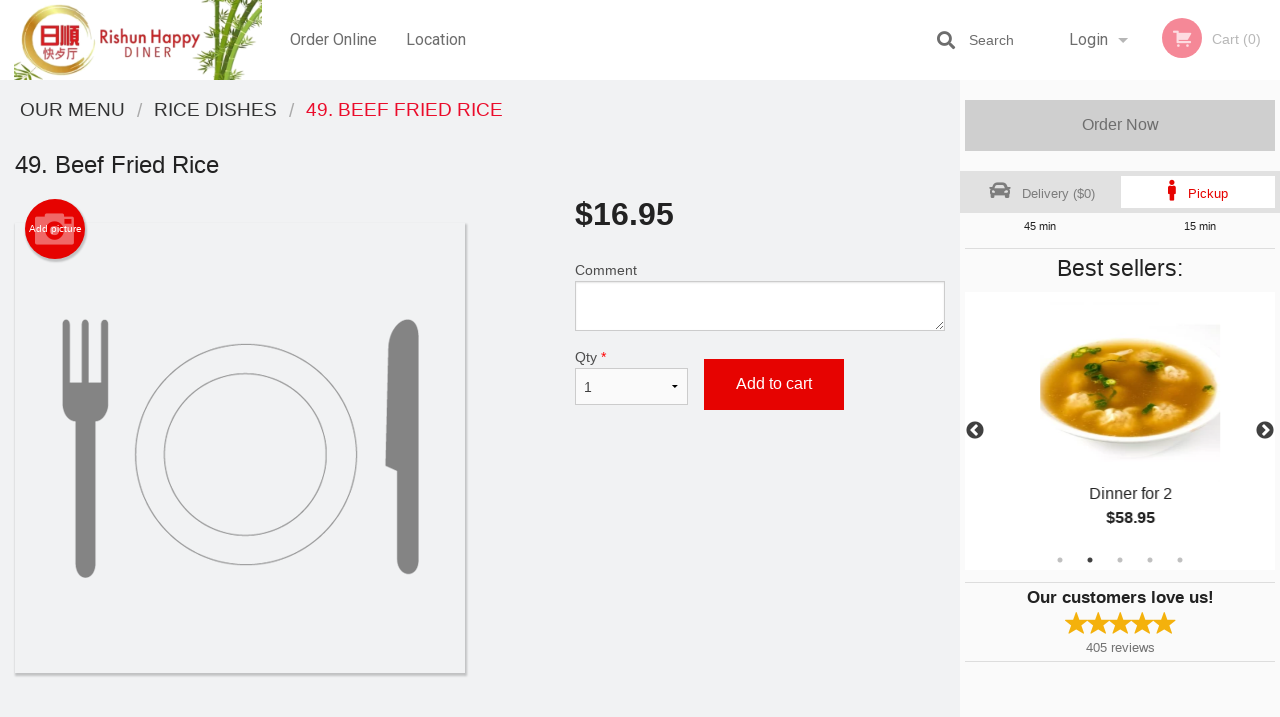

--- FILE ---
content_type: text/html; charset=UTF-8
request_url: https://rishunhappydiner.com/49-beef-fried-rice/
body_size: 9570
content:
<!DOCTYPE html>
<!--[if IE 9]><html class="lt-ie10" lang="en" > <![endif]--><html class="no-js" lang="en">
<head> <meta charset="utf-8"><script>(function(w,d,s,l,i){w[l]=w[l]||[];w[l].push({'gtm.start':
	new Date().getTime(),event:'gtm.js'});var f=d.getElementsByTagName(s)[0],
	j=d.createElement(s),dl=l!='dataLayer'?'&l='+l:'';j.async=true;j.src=
	'https://www.googletagmanager.com/gtm.js?id='+i+dl;f.parentNode.insertBefore(j,f);
	})(window,document,'script','dataLayer','GTM-K7QZ2VF');</script><script>
            window.dataLayer = window.dataLayer || [];
            dataLayer.push({ ecommerce: null });
                        dataLayer.push({
                            'ecommerce': {
                'currencyCode': 'CAD',
                'detail': {
                  'actionField': {'list': 'Product List'},
                  'products': [{
                        'name': 'Beef Fried Rice',
                        'id': '219370',
                        'price': '16.95',
                        'brand': 'Rishun Happy Diner',
                        'category': 'Rice Dishes',
                    }]
                }
            }
            });
        </script><meta name="viewport" content="width=device-width, minimum-scale=1, maximum-scale=1, initial-scale=1, user-scalable=no"> <meta name="description" content=". Order online for delivery or pickup at Rishun Happy Diner! We are serving delicious authentic Chinese food. Try our dishes: Mu Shu Pork, Crispy Chicken and and Deep Fried Squid. We are located at 69 Ave 177 St NW, Edmonton, AB."> <meta name="robots" content="all,index,follow"> <meta name="copyright" content="DI develop All rights reserved."> <title>49. Beef Fried Rice | Rishun Happy Diner</title> <link href="https://www.google.ca/maps/place/Rishun+Happy+Diner+Chinese+Restaurant/@53.5034274,-113.6272706,15z/data=!4m5!3m4!1s0x0:0x819ce8844eca90fe!8m2!3d53.5034274!4d-113.6272706" rel="publisher"> <link id="favicon-link" rel="icon" href="https://cdn3.didevelop.com/public/logos/c2ea1fb4eead97757e89f033cb57f724.png" type="image/x-icon"> <link rel="shortcut icon" href="https://cdn3.didevelop.com/public/logos/c2ea1fb4eead97757e89f033cb57f724.png" type="image/x-icon"> <link id="main_css" rel="stylesheet" href="https://rishunhappydiner.com/css/themes/white_green2_static_style.css?v=121704330478"><script src="//cdn.didevelop.com/js/vendor/modernizr.js"></script><script src="//ajax.googleapis.com/ajax/libs/jquery/2.2.2/jquery.min.js"></script><script src="//cdn.didevelop.com/js/foundation.min.js?v=7"></script><script src="//cdn.didevelop.com/js/jquery.raty.min.js"></script><script src="//cdn.didevelop.com/js/foundation-datepicker.min.js"></script><script src="//cdn.didevelop.com/js/foundation_datepicker_locales/foundation-datepicker.en.js"></script><script src="//cdn.didevelop.com/js/jquery.animateNumber.min.js"></script><script src="//code.jquery.com/ui/1.12.1/jquery-ui.min.js"></script><script src="//cdn.didevelop.com/js/jquery.ui.touch-punch.min.js"></script><script src="//cdn.jsdelivr.net/npm/slick-carousel@1.8.1/slick/slick.min.js"></script><script src="//cdn.didevelop.com/js/moment.js"></script><script src="//cdn.didevelop.com/js/common.min.js?v=2024-08-01"></script><script src="https://www.google.com/recaptcha/enterprise.js?render=6LfPTFIiAAAAAHwPeVP_ahfD9dFYAsySELKIu7Dd"></script><script src="//maps.googleapis.com/maps/api/js?key=AIzaSyB5YdY296xAZ9W_lH4NWuQPe2dJwRhd0ak&amp;libraries=places,geometry&amp;language=en"></script><meta name="google-site-verification" content="VXgZLNefn7qjn6Xl-PcM7D18pZNjwQ54_SM9TyLUnKg">	<style>
		.grecaptcha-badge { visibility: hidden; }
	</style><script>
        window.baseUrl = `/`
    </script><style>
        #section_index .main-section .all_products.categories img {
            width: 100% !important;
        }
    </style> <style>
        .system-alert_wrap .close{
            color: #fff;
            font-size: 18px;
            opacity: unset;
            position: relative;
        }
        .system-alert_wrap .a {
            opacity: unset;
        }

        .system-alert_wrap .alert-box {
            margin-bottom: 0 !important;
        }
    </style> <style>
            .show_for_apps {
                display: none !important;
            }
            .show_for_ios {
                display: none !important;
            }
            .show_for_web {
                display: block !important;
            }
        </style> </head> <body id="section_products" class="											current_language_en" itemscope itemtype="http://schema.org/Restaurant" data-langlink=""> <noscript><iframe src="https://www.googletagmanager.com/ns.html?id=GTM-K7QZ2VF" height="0" width="0" style="display:none;visibility:hidden"></iframe></noscript><div class="inner-wrap"><img itemprop="logo" id="meta_logo" src="https://cdn3.didevelop.com/public/logos/2cc6b56f574e738df1703836331e88c3.png" alt="Rishun Happy Diner"> <meta itemprop="sameAs" content="https://www.google.ca/maps/place/Rishun+Happy+Diner+Chinese+Restaurant/@53.5034274,-113.6272706,15z/data=!4m5!3m4!1s0x0:0x819ce8844eca90fe!8m2!3d53.5034274!4d-113.6272706"> <meta itemprop="priceRange" content="$$"> <meta itemprop="url" content="https://rishunhappydiner.com"> <meta itemprop="name" content="Rishun Happy Diner"> <meta itemprop="legalName" content="Rishun Happy Diner"> <meta itemprop="paymentAccepted" content="Cash, Credit/Debit in person, Credit / Debit Card Online"> <meta itemprop="telephone" content="+1 780-487-4927"> <meta itemprop="servesCuisine" content="Chinese"> <meta itemprop="menu" content="https://rishunhappydiner.com/menu/"> <meta itemprop="currenciesAccepted" content="CAD"><div itemprop="geo" itemscope itemtype="http://schema.org/GeoCoordinates"><meta itemprop="latitude" content="53.5028"> <meta itemprop="longitude" content="-113.628"></div><meta itemprop="openingHours" content="Mo 11:00-21:30"> <meta itemprop="openingHours" content="Tu 11:00-21:30"> <meta itemprop="openingHours" content="Th 11:00-21:30"> <meta itemprop="openingHours" content="Fr 11:00-21:30"> <meta itemprop="openingHours" content="Sa 11:00-21:30"> <meta itemprop="openingHours" content="Su 11:00-21:30"><div itemprop="potentialAction" itemscope itemtype="http://schema.org/OrderAction"><div itemprop="target" itemscope itemtype="http://schema.org/EntryPoint"><meta itemprop="url" content="https://rishunhappydiner.com"> <meta itemprop="actionPlatform" content="http://schema.org/DesktopWebPlatform"> <meta itemprop="actionPlatform" content="http://schema.org/MobileWebPlatform"> <meta itemprop="inLanguage" content="en"></div><meta itemprop="deliveryMethod" content="http://purl.org/goodrelations/v1#DeliveryModePickUp"><meta itemprop="deliveryMethod" content="http://purl.org/goodrelations/v1#DeliveryModeOwnFleet"><div itemprop="priceSpecification" itemscope itemtype="http://schema.org/DeliveryChargeSpecification"><meta itemprop="appliesToDeliveryMethod" content="http://purl.org/goodrelations/v1#DeliveryModeOwnFleet"> <meta itemprop="priceCurrency" content="CAD"> <meta itemprop="price" content="0"><div itemprop="eligibleTransactionVolume" itemscope itemtype="http://schema.org/PriceSpecification"><meta itemprop="priceCurrency" content="CAD"> <meta itemprop="price" content="0"> <meta itemprop="minPrice" content="60"></div></div></div><div class="sticky"><nav class="top-bar hide_for_ios_v2" data-topbar role="navigation"><ul class="title-area logo-wrapper"> <li class="name apps_header_logo"> <a class="" id="main_logo" target="_self" href="/"> <img id="logo-on-black-img" alt="Rishun Happy Diner logo" src="https://cdn3.didevelop.com/public/logos/525e998c9cb830dc414e9fb52d799671.png?v=1704330478"> </a> </li> <li class="show-for-small-up hide-for-large-up" id="mobile_search_wrap"><div id="mobile_search"><button id="show_mobile_search" class="apps_header_search"> <i class="fa fa-search" aria-hidden="true"></i> </button> <form method="get" action="/search/"> <button type="submit" id="submit_mobile_search"> <i class="fa fa-search" aria-hidden="true"></i> </button> <button type="button" id="hide_mobile_search"> <i class="fas fa-times-circle" aria-hidden="true"></i> </button><div><input name="search" placeholder="Search" value="" id="search696daddfc6589" type="text"> <span class="form_note"></span></div></form></div></li> <li id="cart_link_mobile" class="show-for-small-up hide-for-large-up hide"> <a rel="nofollow" href="/cart/"> <i class="fa fa-shopping-cart"></i> ( <span id="total_cart_items--small" class="apps_link"> 0 </span> ) </a> </li> <li class="apps_header_nav toggle-topbar menu-icon"> <a href="#"> <span></span> </a> </li> </ul><div class="top-bar-section"><ul class="left"> <li class=""> <a class="apps_link" href="/"> Order Online </a> </li> <li class=""> <a class="apps_link" id="location_page_link" itemprop="hasMap" href="/location/"> Location </a> </li> </ul> <ul class="right"> <li class="hide-for-small-only hide-for-medium-only has-dropdown "> <a class="apps_link" href="/login/"> Login </a> <ul class="dropdown"> <li class=""> <a class="apps_link" href="/registration/"> Registration </a> </li> </ul> </li> <li class="hide-for-large-up "> <a class="apps_link" href="/login/"> Login </a> </li> <li class="hide-for-large-up "> <a class="apps_link" href="/registration/"> Registration </a> </li> <li class="divider"> <li class="has-form"> <a id="cart_qtty" class="button hidden apps_link" rel="nofollow" href="/cart/"> <i class="fi-shopping-cart"></i> Cart (<span id="total_cart_items" class="apps_link">0</span>) </a> <span id="empty_cart" class="button disabled  apps_link"> <i class="fi-shopping-cart"></i> Cart (0) </span> </li> </ul><div id="search"><div id="show_search"><i class="fa fa-search" aria-hidden="true"></i>&nbsp; &nbsp; &nbsp; &nbsp; Search</div><form itemprop="potentialAction" itemscope itemtype="http://schema.org/SearchAction" method="get" action="/search/"> <meta itemprop="target" content="https://rishunhappydiner.com/search/?search={search}"><div><input name="search" placeholder="Search" value="" id="search696daddfc67e6" type="text" itemprop="query-input" required="required"> <span class="form_note"></span></div><button type="submit" id="submit_search"> <i class="fa fa-search" aria-hidden="true"></i> </button> <button type="button" id="hide_search"> <i class="fa fa-times" aria-hidden="true"></i> Close </button> </form></div><i class="clear"></i></div></nav></div><span class="system-alert_wrap show_for_ios"> </span><div class="main-section" role="main"><div class="row" data-equalizer="main_content" data-equalizer-mq="medium-up"><div class="large-3 large-push-9 
  				medium-4 medium-push-8 
  				xlarge-2 xlarge-push-10
  				columns" id="right_column" data-equalizer-watch="main_content"><a class="button secondary expand disabled hide-for-small" href="#"> Order Now </a><div class="row" id="deliveries_switch"><div id="do_we_deliver_to_you_modal" class="reveal-modal medium delivery_modals" data-reveal aria-labelledby="modalTitle" aria-hidden="true" role="dialog"><div id="search_area" data-action="/cart/"><h3>What's your address?</h3><p class="lead">Please enter your address so we can make sure that we deliver to you</p><div class="row collapse"><div class="medium-9 columns"><i class="fi-marker" id="loc_icon"></i><div><input name="search_locations" placeholder="Enter your street address" value="" id="pac-input" type="text" autocomplete="off" autofocus="" required="required"> <span class="form_note"></span></div><i class="fi-x" id="clear_icon"></i><div id="addresses_list" class="addresses_list" style="display: none"></div></div><div class="medium-3 columns"><button id="search_locations_by_address"> Check </button></div></div><p id="already_has_account">I already have an account.<a href="/login/"> click to log in </a></p></div><div id="no_results_error"><h3> We do not deliver to your address :( </h3><br><button class="invert_primary_button cancel_find_me"> Search again </button> <a class="button right" href="/cart/?preferred_delivery=1"> <i class="large_icon fa fa-male" aria-hidden="true"></i> Order Pickup </a></div><div id="find_me_results"><h3> Your address: </h3><p class="lead" id="find_me_text_result">Your address:<br></p><button class="cancel_find_me invert_primary_button"> Cancel </button> &nbsp; &nbsp; <button id="confirm_find_me" class="pulse"> Confirm </button></div><a class="close-reveal-modal" aria-label="Close">&times;</a></div><a data-reveal-id="do_we_deliver_to_you_modal" id="set_delivery2" class="
	        			small-6	        					        					        				columns
	        				" href="#" rel="nofollow"> <i class="large_icon fa fa-car" aria-hidden="true"></i> &nbsp; <span class=""> Delivery ($0) </span> </a> <a id="set_delivery1" class="
	        			small-6	        					        					        				columns
	        				active" href="/cart/?preferred_delivery=1" rel="nofollow"> <i class="large_icon fa fa-male" aria-hidden="true"></i> &nbsp; <span class=""> Pickup </span> </a></div><div class="row" id="deliveries_timing"><div class="small-6 columns text-center"><span class="time"> 45 min </span></div><div class="small-6 columns text-center"><span class="time"> 15 min </span></div></div><hr><div class="hide-for-small"><h4>Best sellers:</h4><div id="best_sellers" class="hide"><a href="/01-green-onion-cake-1-pc/"> <picture> <img itemprop="image" alt="1. Green Onion Cake (1 pc)" class="img" src="https://cdn3.didevelop.com/public/customer_photos/180_612b43c663f67e5068e2719c8242b138.jpeg"> </picture> <b> 1. Green Onion Cake (1 pc) <span class="price">$4.25</span> </b> </a> <a href="/dinner-for-2/"> <picture> <source srcset="https://cdn3.didevelop.com/public/cdn/180_b5c8c42f19f788df28ddb700d16b07f1.webp" type="image/webp"></source> <img itemprop="image" alt="Dinner for 2" class="img" src="https://cdn3.didevelop.com/public/cdn/180_b5c8c42f19f788df28ddb700d16b07f1.jpg"> </picture> <b> Dinner for 2 <span class="price">$58.95</span> </b> </a> <a href="/2-vegetable-spring-roll-1-pc/"> <picture> <source srcset="https://cdn3.didevelop.com/public/cdn/180_0054af0848b221ea25f90b7fb30c8da4.webp" type="image/webp"></source> <img itemprop="image" alt="2. Vegetable Spring Roll (1 pc)" class="img" src="https://cdn3.didevelop.com/public/cdn/180_0054af0848b221ea25f90b7fb30c8da4.jpg"> </picture> <b> 2. Vegetable Spring Roll (1 pc) <span class="price">$1.75</span> </b> </a> <a href="/dinner-for-1/"> <picture> <source srcset="https://cdn3.didevelop.com/public/cdn/180_7f4bb97c52af7ae71646322bf6646b2a.webp" type="image/webp"></source> <img itemprop="image" alt="Dinner for 1" class="img" src="https://cdn3.didevelop.com/public/cdn/180_7f4bb97c52af7ae71646322bf6646b2a.jpg"> </picture> <b> Dinner for 1 <span class="price">$19.95</span> </b> </a> <a href="/dinner-for-4/"> <picture> <source srcset="https://cdn3.didevelop.com/public/cdn/180_b0766965de785a807ff33541adc40b5e.webp" type="image/webp"></source> <img itemprop="image" alt="Dinner for 4" class="img" src="https://cdn3.didevelop.com/public/cdn/180_b0766965de785a807ff33541adc40b5e.jpg"> </picture> <b> Dinner for 4 <span class="price">$93.95</span> </b> </a></div><hr></div><div class="text-center
							hide-for-small" id="right_bar_reviews"><a href="/reviews/" title="Reviews of Rishun Happy Diner"> <h4>Our customers love us!</h4> <i class="rate_star yellow fi-star"></i><i class="rate_star yellow fi-star"></i><i class="rate_star yellow fi-star"></i><i class="rate_star yellow fi-star"></i><i class="rate_star yellow fi-star"></i><div class="review_count"><span itemprop="reviewCount">405 </span>reviews</div></a><hr></div><div class="hide-for-small"><br><br><br><br><br><br><br><br></div></div><div class="large-9 large-pull-3 
		  				medium-8 medium-pull-4
		  				xlarge-10 xlarge-pull-2
  						 
				columns main_content" data-equalizer-watch="main_content"><div class="show-for-small-only"><ins class="adsbygoogle" style="height:50px;display: block" data-ad-client="ca-pub-4623080555139108" data-ad-slot="7326460360"></ins></div><ul itemscope itemtype="http://schema.org/BreadcrumbList" class="breadcrumbs"><li itemprop="itemListElement" itemscope itemtype="http://schema.org/ListItem"><a itemprop="item" href="/"><span itemprop="name">Our Menu</span></a><meta itemprop="position" content="1"></li><li itemprop="itemListElement" itemscope itemtype="http://schema.org/ListItem"><a itemprop="item" href="/c/rice-dishes/"><span itemprop="name">Rice Dishes</span></a><meta itemprop="position" content="2"></li><li itemprop="itemListElement" itemscope itemtype="http://schema.org/ListItem" class="current"><a itemprop="item" href="/49-beef-fried-rice/"><span itemprop="name">49. Beef Fried Rice</span></a><meta itemprop="position" content="3"></li></ul><div id="centered_wrapper"><script type="application/ld+json">			
		{
			"@context": "http://schema.org/",
			"@type": "Product",
			"name": "49. Beef Fried Rice",
			"category": "Rice Dishes",
			

			"description": "",

			"offers": {
				"@type": "Offer",
				"priceCurrency": "CAD",
				"price": "16.95",
				"itemCondition": "http://schema.org/NewCondition",
				"availability": "http://schema.org/InStock",
				"url": "https://rishunhappydiner.com/49-beef-fried-rice/",
				"seller": {
					"@type": "Restaurant ",
					"name": "Rishun Happy Diner"
				    }
			}
		}
		</script><div class="row"><form method="post" action="/cart/" id="add_to_cart_form" itemscope itemtype="https://schema.org/Product"><div class="medium-12 columns product category_rice-dishes"><meta itemprop="url" content="https://rishunhappydiner.com/49-beef-fried-rice/"> <meta itemprop="category" content="Rice Dishes"> <h1 class="name"> <span itemprop="name"> 49. Beef Fried Rice </span> <span class="note"></span> <span class="food_icons"> </span> </h1><div class="row"><div class="medium-7 columns"><div itemprop="description" class="description"></div><div id="photo_slider_holder" class="text-left"><a href="/upload_photos/49-beef-fried-rice/" class="button tiny secondary left add_picture_button"> <i class="fi-camera"></i> Add picture </a><br><div class="photo_slider"><img alt="placeholder" class="img" src="/img/placeholders/grey_fork_and_knife.png?v=1"></div></div></div><div class="medium-5 columns" id="product_properties" itemprop="offers" itemscope itemtype="http://schema.org/Offer"><link itemprop="availability" href="http://schema.org/InStock"><p id="price"><span id="free_product_price" style="display: none;">FREE</span> <span id="default_product_price"> <span itemprop="priceCurrency" content="CAD">$</span><span id="price_number" itemprop="price" content="16.95"> 16.95 </span> </span></p><div id="options"><div class="product_id hidden"><input name="product_id" value="219370" id="product_id696daddfc7b61" type="hidden"> <span class="form_note"></span></div><div class="textarea"><label for="option213729">Comment <textarea id="option213729" name="option[213729]"></textarea> </label> <span class="form_note"></span></div></div><div class="row"><div class="small-4 columns"><div class="qtty_selector"><div><label for="qtty696daddfc7f53">Qty <span class="required">*</span> <select id="qtty696daddfc7f53" name="qtty" required="required"> <option selected value="1">1</option><option value="2">2</option><option value="3">3</option><option value="4">4</option><option value="5">5</option><option value="6">6</option><option value="7">7</option><option value="8">8</option><option value="9">9</option><option value="10">10</option><option value="11">11</option><option value="12">12</option><option value="13">13</option><option value="14">14</option><option value="15">15</option></select></label> <span class="form_note"></span></div><div class="hidden"><input name="free_product" value="" id="free_product696daddfc7ffa" type="hidden"> <span class="form_note"></span></div><div class="hidden"><input name="automation_discount" value="" id="automation_discount696daddfc8061" type="hidden"> <span class="form_note"></span></div><div class="hidden"><input name="automation_discount_quantity" value="0" id="automation_discount_quantity696daddfc80b7" type="hidden"> <span class="form_note"></span></div></div></div><div class="small-8 columns"><button id="add_to_cart" type="button"> Add to cart </button></div></div></div></div></div></form></div><div class="hide-for-small" style="margin-top: 15px"><ins class="adsbygoogle" style="display:block;height: 100px" data-ad-client="ca-pub-4623080555139108" data-ad-slot="7159510229" data-full-width-responsive="true"></ins></div><div data-id="" class="panel component" id="component_template"><a href="#" title="remove" class="remove fi-minus"></a> <span class="comp_name"></span> <span class="comp_qtty"></span> <a href="#" title="add" class="add fi-plus"></a></div></div><script type="application/javascript">
    $(function() {
        if (false)
        {
            $('#default_product_price').hide();
            $('#free_product_price').show();
        }
        else
        {
            $('#free_product_price').hide();
        }
    });
</script></div></div></div><a class="exit-off-canvas"></a></div><footer class="footer"><div class="row"><div class="small-12 medium-6 large-5 columns"><div class="footer_site_name"><h1> <a href="/" title="Order Online"> Rishun Happy Diner </a> </h1><div id="footer_review" itemprop="aggregateRating" itemscope itemtype="http://schema.org/AggregateRating"><a href="/reviews/" title="Reviews of Rishun Happy Diner"> <span itemprop="itemReviewed" itemscope itemtype="http://schema.org/Restaurant"> <meta itemprop="name" content="Rishun Happy Diner"> <meta itemprop="image" content="https://cdn3.didevelop.com/public/logos/2cc6b56f574e738df1703836331e88c3.png"> <meta itemprop="servesCuisine" content="Chinese"> <meta itemprop="priceRange" content="$$"> <meta itemprop="telephone" content="+1 780-487-4927"><div itemprop="address" itemscope itemtype="http://schema.org/PostalAddress"><meta itemprop="streetAddress" content=""> <meta itemprop="addressCountry" content=""> <meta itemprop="addressLocality" content=""></div></span> <i class="rate_star yellow fi-star"></i><i class="rate_star yellow fi-star"></i><i class="rate_star yellow fi-star"></i><i class="rate_star yellow fi-star"></i><i class="rate_star yellow fi-star"></i> <meta itemprop="ratingValue" content="5"> <span id="tot_reviews"> (<span itemprop="reviewCount">405</span> reviews) </span> </a></div><p id="serving_cusines">Serving: Chinese</p></div><div id="footer_social_links" class="hide_for_webview"><a href="https://www.google.ca/maps/place/Rishun+Happy+Diner+Chinese+Restaurant/@53.5034274,-113.6272706,15z/data=!4m5!3m4!1s0x0:0x819ce8844eca90fe!8m2!3d53.5034274!4d-113.6272706" rel="publisher" target="_blank"> <img src="//ssl.gstatic.com/images/icons/gplus-32.png" alt="Google+ icon"> </a></div><div id="report_problem" class="float_widget float_widget__bottom_r float_widget__bottom_r--stickies"><a data-reveal-id="report_dialog" class="hollow" data-tooltip title="Report a problem"><div class="report_problem_wrapper"><i class="fas fa-info-circle"></i><div>Report a problem</div></div></a></div><div id="report_dialog" class="reveal-modal small" data-reveal aria-labelledby="modalTitle" aria-hidden="true" role="dialog"><h3>Report a problem</h3><div class="row"><div class="columns"><form name="report_form" method="post" autocomplete="off"><div class="textarea"><label for="report_body">Description <span class="required">*</span> <textarea id="report_body" name="body" required maxlength="512" placeholder="Please, describe a problem here..." rows="5" autofocus></textarea> </label> <span class="form_note"></span></div><div class="text"><label for="email">Email/Phone number <input name="email" placeholder="e.g. example@mail.com" value="" id="email" type="text"></label> <span class="form_note"></span></div><div class="hidden"><input name="page_url" value="/49-beef-fried-rice/" id="page_url696daddfc8712" type="hidden"> <span class="form_note"></span></div><button id="submit_report" type="submit" class="button">Send report</button> </form><div id="report_result" class="dialog_result_container hide"><h1>The report has been successfully sent </h1></div></div></div><a id="report_problem_close" class="close-reveal-modal" aria-label="Close">&times;</a></div><script type="application/javascript">
                    $(function()
                    {
                        $("form[name=report_form]").submit(async function (e)
                        {
                            loader.load();
                            e.preventDefault();
                            var report = $("form[name=report_form]").serializeArray().reduce(function(report_value, { name, value })
                            {
                                return Object.assign(report_value, { [name]: value });
                            }, {});

                            report['g-recaptcha-response'] = await grecaptcha.enterprise.execute('6LfPTFIiAAAAAHwPeVP_ahfD9dFYAsySELKIu7Dd', {action: 'problem_report'});

                            $.post('?section=report_problem', report)
                                .done(function ()
                                {
                                    loader.stop();
                                    $("form[name=report_form]").hide();
                                    $("#report_result").show();
                                    setTimeout(function()
                                    {
                                        $("#report_result").hide();
                                        $("#report_problem_close").trigger('click');
                                        $("form[name=report_form]").show();
                                    }, 1800);
                                    setTimeout(function()
                                    {
                                        $("#report_body").val('');
                                        $("#email").val('');
                                    }, 400);

                                    setTimeout(function()
                                    {
                                        $("#report_problem_close").trigger('click');
                                    }, 1700);

                                    setTimeout(function()
                                    {
                                        $("#report_result").hide();
                                        $("form[name=report_form]").show();
                                    }, 2200);
                                });
                        });

                        // workaround, because the textarea input field is rendered in a modal window
                        $("#report_problem").click(function()
                        {
                            setTimeout(function()
                            {
                                $("#report_body").focus();
                            }, 400);
                        });
                    })
                </script><style>
                    #report_problem {
                        position: initial;
                        margin: 0;
                        background: none;
                        margin-top: 10px;
                    }
                    .report_problem_wrapper {
                        padding: 0!important;
                    }
                </style></div><div class="small-12 medium-6 large-4 columns links"><h1 class="show_for_web"> Navigation </h1><div class="row show_for_web"><div class="column medium-6"><a href="/menu/">Menu</a> <a href="/">Order Online</a> <a href="/location/">Location</a></div><div class="column medium-6"><a href="/reviews/">Reviews</a> <a href="/terms_and_conditions/">Terms and Conditions</a> <a href="/privacy_policy/">Privacy Policy</a></div></div></div><div class="small-12 medium-6 large-3 columns address" itemprop="address" itemscope itemtype="http://schema.org/PostalAddress"><h1> Address </h1> <a class="hide_for_ios" href="/location/"> <span itemprop="streetAddress">69 - 177 St NW, Edmonton, AB</span> <span itemprop="addressRegion">Canada</span> <span itemprop="postalCode">T5T4J5</span> </a> <meta itemprop="addressCountry" content="Canada"> <meta itemprop="addressLocality" content="Canada"> <a href="tel:17804874927"> Tel: <span itemprop="telephone">+1 780-487-4927</span> </a></div></div><br><div class="row"><div class="small-12 columns copywrite">Copyright &copy; 2026, all rights reserved<br><div class="hide_for_webview">Rishun Happy Diner</div><br><div>This site is protected by reCAPTCHA and the Google</div><div><a href="https://policies.google.com/privacy">Privacy Policy</a> and <a href="https://policies.google.com/terms">Terms of Service</a>&nbsp;apply.</div></div></div></footer><span id="website_created_by_didevelop"></span><div id="js_messages" style="display:none">{"email_already_registered":"This email is already registered","cant_find_location":"Could not find your location","invalid_email":"Email is not valid","invalid_phone":"Phone is not valid","password_too_small":"Password is less than 6 characters","required":"Required","no_results":"No results found","geocode_failure":"Geocoder failed due to:","delivery_zone":"Delivery Zone","phone":"Phone:","max_ingredients":"Maximum number of ingredients is:","currency_sign":"$","currency_sign2":"","you_just_saved":"YOU JUST SAVED","coupon_used":"Coupon used:","available_options_msg":"Available only for ","not_available_options_msg":"Not available for ","price_title_for_free":"FREE","placeholder_product_item_image":"grey_fork_and_knife"}</div><script type="text/javascript">
    $(function(){
      
		$(document).on('opened.fndtn.reveal', '#do_we_deliver_to_you_modal', function () {
			$('#pac-input').focus();
		});

		var bounds = new google.maps.LatLngBounds();
		bounds.extend(new google.maps.LatLng(53.5028, -113.628));
		deliveryAddressChecker.delivery_polygon = [{"lat":"53.61802914476034","lon":"-113.59095188789937"},{"lat":"53.59602951274638","lon":"-113.51267430000874"},{"lat":"53.56341639639057","lon":"-113.46598240547749"},{"lat":"53.52996183569224","lon":"-113.43851658516499"},{"lat":"53.48340789052131","lon":"-113.42753025703999"},{"lat":"53.452343515265774","lon":"-113.45224949532124"},{"lat":"53.42616640538931","lon":"-113.48520847969624"},{"lat":"53.40242946788254","lon":"-113.53876682930562"},{"lat":"53.38687049716869","lon":"-113.59919163399312"},{"lat":"53.39342233601208","lon":"-113.67609593086812"},{"lat":"53.423711474477564","lon":"-113.75849339180562"},{"lat":"53.47033092450643","lon":"-113.81205174141499"},{"lat":"53.531594379018124","lon":"-113.81891819649312"},{"lat":"53.58543300965503","lon":"-113.76123997383687"},{"lat":"53.60988246914163","lon":"-113.70905491524312"},{"lat":"53.61802914476034","lon":"-113.64725681953999"}]
		deliveryAddressChecker.initialize(bounds);
										setTimeout(function(){
											$('#best_sellers').removeClass('hide');
											if ($('#best_sellers').is(':visible'))
											{
												$('#best_sellers').slick({
													mobileFirst: true,
													// adaptiveHeight: true,
													// variableWidth: true,
													dots: true,
													infinite: true,
													speed: 1000,
													autoplay: true,
													autoplaySpeed: 4000,
												}); 
											}
										}, 300);
										
			var prod_details = {"fixed_price":"16.95","allowed_additions":"0","options":{"513121":{"id":"43745","options":{"213729":[]}}}};
			price_calculator.initialize(prod_details);
		 
	
	$(document).ready(function(){

		setTimeout(function(){ 
			footerAlign();
			$(document).foundation('equalizer', 'reflow');
		}, 300);

		$(document).foundation({
			equalizer : {
			  // Specify if Equalizer should make elements equal height once they become stacked.
			  equalize_on_stack: true,
			  after_height_change: function(){
					
					footerAlign();
			   }
			}
		});
	});

   	$( window ).resize(function() {
		footerAlign();
	});
	$('.breadcrumbs').scrollLeft(999999);
	
	ajaxSearch.activate();
    });
  </script><div id="loading"></div><div id="hard_load">Loading... Please wait.</div><script async src="https://pagead2.googlesyndication.com/pagead/js/adsbygoogle.js?client=ca-pub-4623080555139108" crossorigin="anonymous"></script><script>
        $(document).ready(function(){
            
           try {

               var $analyticsOff = $('.adsbygoogle:hidden');
               var $analyticsOn = $('.adsbygoogle:visible');

               $analyticsOff.each(function() {
                   $(this).remove();
               });
               $analyticsOn.each(function() {
                   (adsbygoogle = window.adsbygoogle || []).push({});
               });
               
               var observeTries = 0;
               var observerInterval = setInterval(function () {
                   var adsByGoogleEl = document.querySelector('.adsbygoogle');

                   if (observeTries > 4) {
                       clearInterval(observerInterval);
                       return;
                   }

                   if (!adsByGoogleEl) {
                       observeTries++;
                       return;
                   }

                   var adsByGoogleObserver = new MutationObserver(function (mutations) {
                       const ads = $(mutations[0].target);

                       if (ads.attr("data-ad-status") === 'unfilled') {
                           $('.adsbygoogle-wrapper').remove();
                       }
                   });

                   adsByGoogleObserver.observe(adsByGoogleEl, {
                       attributes: true,
                       attributeFilter: ['data-ad-status']
                   });

                   clearInterval(observerInterval);
               }, 2000)
           } catch (e) {
               
           }


        });
    </script></body>
</html>

<!--T: 0.045439004898071 -->
<!--M: 2 -->

--- FILE ---
content_type: text/html; charset=utf-8
request_url: https://www.google.com/recaptcha/enterprise/anchor?ar=1&k=6LfPTFIiAAAAAHwPeVP_ahfD9dFYAsySELKIu7Dd&co=aHR0cHM6Ly9yaXNodW5oYXBweWRpbmVyLmNvbTo0NDM.&hl=en&v=PoyoqOPhxBO7pBk68S4YbpHZ&size=invisible&anchor-ms=20000&execute-ms=30000&cb=bv2095qwiz09
body_size: 48788
content:
<!DOCTYPE HTML><html dir="ltr" lang="en"><head><meta http-equiv="Content-Type" content="text/html; charset=UTF-8">
<meta http-equiv="X-UA-Compatible" content="IE=edge">
<title>reCAPTCHA</title>
<style type="text/css">
/* cyrillic-ext */
@font-face {
  font-family: 'Roboto';
  font-style: normal;
  font-weight: 400;
  font-stretch: 100%;
  src: url(//fonts.gstatic.com/s/roboto/v48/KFO7CnqEu92Fr1ME7kSn66aGLdTylUAMa3GUBHMdazTgWw.woff2) format('woff2');
  unicode-range: U+0460-052F, U+1C80-1C8A, U+20B4, U+2DE0-2DFF, U+A640-A69F, U+FE2E-FE2F;
}
/* cyrillic */
@font-face {
  font-family: 'Roboto';
  font-style: normal;
  font-weight: 400;
  font-stretch: 100%;
  src: url(//fonts.gstatic.com/s/roboto/v48/KFO7CnqEu92Fr1ME7kSn66aGLdTylUAMa3iUBHMdazTgWw.woff2) format('woff2');
  unicode-range: U+0301, U+0400-045F, U+0490-0491, U+04B0-04B1, U+2116;
}
/* greek-ext */
@font-face {
  font-family: 'Roboto';
  font-style: normal;
  font-weight: 400;
  font-stretch: 100%;
  src: url(//fonts.gstatic.com/s/roboto/v48/KFO7CnqEu92Fr1ME7kSn66aGLdTylUAMa3CUBHMdazTgWw.woff2) format('woff2');
  unicode-range: U+1F00-1FFF;
}
/* greek */
@font-face {
  font-family: 'Roboto';
  font-style: normal;
  font-weight: 400;
  font-stretch: 100%;
  src: url(//fonts.gstatic.com/s/roboto/v48/KFO7CnqEu92Fr1ME7kSn66aGLdTylUAMa3-UBHMdazTgWw.woff2) format('woff2');
  unicode-range: U+0370-0377, U+037A-037F, U+0384-038A, U+038C, U+038E-03A1, U+03A3-03FF;
}
/* math */
@font-face {
  font-family: 'Roboto';
  font-style: normal;
  font-weight: 400;
  font-stretch: 100%;
  src: url(//fonts.gstatic.com/s/roboto/v48/KFO7CnqEu92Fr1ME7kSn66aGLdTylUAMawCUBHMdazTgWw.woff2) format('woff2');
  unicode-range: U+0302-0303, U+0305, U+0307-0308, U+0310, U+0312, U+0315, U+031A, U+0326-0327, U+032C, U+032F-0330, U+0332-0333, U+0338, U+033A, U+0346, U+034D, U+0391-03A1, U+03A3-03A9, U+03B1-03C9, U+03D1, U+03D5-03D6, U+03F0-03F1, U+03F4-03F5, U+2016-2017, U+2034-2038, U+203C, U+2040, U+2043, U+2047, U+2050, U+2057, U+205F, U+2070-2071, U+2074-208E, U+2090-209C, U+20D0-20DC, U+20E1, U+20E5-20EF, U+2100-2112, U+2114-2115, U+2117-2121, U+2123-214F, U+2190, U+2192, U+2194-21AE, U+21B0-21E5, U+21F1-21F2, U+21F4-2211, U+2213-2214, U+2216-22FF, U+2308-230B, U+2310, U+2319, U+231C-2321, U+2336-237A, U+237C, U+2395, U+239B-23B7, U+23D0, U+23DC-23E1, U+2474-2475, U+25AF, U+25B3, U+25B7, U+25BD, U+25C1, U+25CA, U+25CC, U+25FB, U+266D-266F, U+27C0-27FF, U+2900-2AFF, U+2B0E-2B11, U+2B30-2B4C, U+2BFE, U+3030, U+FF5B, U+FF5D, U+1D400-1D7FF, U+1EE00-1EEFF;
}
/* symbols */
@font-face {
  font-family: 'Roboto';
  font-style: normal;
  font-weight: 400;
  font-stretch: 100%;
  src: url(//fonts.gstatic.com/s/roboto/v48/KFO7CnqEu92Fr1ME7kSn66aGLdTylUAMaxKUBHMdazTgWw.woff2) format('woff2');
  unicode-range: U+0001-000C, U+000E-001F, U+007F-009F, U+20DD-20E0, U+20E2-20E4, U+2150-218F, U+2190, U+2192, U+2194-2199, U+21AF, U+21E6-21F0, U+21F3, U+2218-2219, U+2299, U+22C4-22C6, U+2300-243F, U+2440-244A, U+2460-24FF, U+25A0-27BF, U+2800-28FF, U+2921-2922, U+2981, U+29BF, U+29EB, U+2B00-2BFF, U+4DC0-4DFF, U+FFF9-FFFB, U+10140-1018E, U+10190-1019C, U+101A0, U+101D0-101FD, U+102E0-102FB, U+10E60-10E7E, U+1D2C0-1D2D3, U+1D2E0-1D37F, U+1F000-1F0FF, U+1F100-1F1AD, U+1F1E6-1F1FF, U+1F30D-1F30F, U+1F315, U+1F31C, U+1F31E, U+1F320-1F32C, U+1F336, U+1F378, U+1F37D, U+1F382, U+1F393-1F39F, U+1F3A7-1F3A8, U+1F3AC-1F3AF, U+1F3C2, U+1F3C4-1F3C6, U+1F3CA-1F3CE, U+1F3D4-1F3E0, U+1F3ED, U+1F3F1-1F3F3, U+1F3F5-1F3F7, U+1F408, U+1F415, U+1F41F, U+1F426, U+1F43F, U+1F441-1F442, U+1F444, U+1F446-1F449, U+1F44C-1F44E, U+1F453, U+1F46A, U+1F47D, U+1F4A3, U+1F4B0, U+1F4B3, U+1F4B9, U+1F4BB, U+1F4BF, U+1F4C8-1F4CB, U+1F4D6, U+1F4DA, U+1F4DF, U+1F4E3-1F4E6, U+1F4EA-1F4ED, U+1F4F7, U+1F4F9-1F4FB, U+1F4FD-1F4FE, U+1F503, U+1F507-1F50B, U+1F50D, U+1F512-1F513, U+1F53E-1F54A, U+1F54F-1F5FA, U+1F610, U+1F650-1F67F, U+1F687, U+1F68D, U+1F691, U+1F694, U+1F698, U+1F6AD, U+1F6B2, U+1F6B9-1F6BA, U+1F6BC, U+1F6C6-1F6CF, U+1F6D3-1F6D7, U+1F6E0-1F6EA, U+1F6F0-1F6F3, U+1F6F7-1F6FC, U+1F700-1F7FF, U+1F800-1F80B, U+1F810-1F847, U+1F850-1F859, U+1F860-1F887, U+1F890-1F8AD, U+1F8B0-1F8BB, U+1F8C0-1F8C1, U+1F900-1F90B, U+1F93B, U+1F946, U+1F984, U+1F996, U+1F9E9, U+1FA00-1FA6F, U+1FA70-1FA7C, U+1FA80-1FA89, U+1FA8F-1FAC6, U+1FACE-1FADC, U+1FADF-1FAE9, U+1FAF0-1FAF8, U+1FB00-1FBFF;
}
/* vietnamese */
@font-face {
  font-family: 'Roboto';
  font-style: normal;
  font-weight: 400;
  font-stretch: 100%;
  src: url(//fonts.gstatic.com/s/roboto/v48/KFO7CnqEu92Fr1ME7kSn66aGLdTylUAMa3OUBHMdazTgWw.woff2) format('woff2');
  unicode-range: U+0102-0103, U+0110-0111, U+0128-0129, U+0168-0169, U+01A0-01A1, U+01AF-01B0, U+0300-0301, U+0303-0304, U+0308-0309, U+0323, U+0329, U+1EA0-1EF9, U+20AB;
}
/* latin-ext */
@font-face {
  font-family: 'Roboto';
  font-style: normal;
  font-weight: 400;
  font-stretch: 100%;
  src: url(//fonts.gstatic.com/s/roboto/v48/KFO7CnqEu92Fr1ME7kSn66aGLdTylUAMa3KUBHMdazTgWw.woff2) format('woff2');
  unicode-range: U+0100-02BA, U+02BD-02C5, U+02C7-02CC, U+02CE-02D7, U+02DD-02FF, U+0304, U+0308, U+0329, U+1D00-1DBF, U+1E00-1E9F, U+1EF2-1EFF, U+2020, U+20A0-20AB, U+20AD-20C0, U+2113, U+2C60-2C7F, U+A720-A7FF;
}
/* latin */
@font-face {
  font-family: 'Roboto';
  font-style: normal;
  font-weight: 400;
  font-stretch: 100%;
  src: url(//fonts.gstatic.com/s/roboto/v48/KFO7CnqEu92Fr1ME7kSn66aGLdTylUAMa3yUBHMdazQ.woff2) format('woff2');
  unicode-range: U+0000-00FF, U+0131, U+0152-0153, U+02BB-02BC, U+02C6, U+02DA, U+02DC, U+0304, U+0308, U+0329, U+2000-206F, U+20AC, U+2122, U+2191, U+2193, U+2212, U+2215, U+FEFF, U+FFFD;
}
/* cyrillic-ext */
@font-face {
  font-family: 'Roboto';
  font-style: normal;
  font-weight: 500;
  font-stretch: 100%;
  src: url(//fonts.gstatic.com/s/roboto/v48/KFO7CnqEu92Fr1ME7kSn66aGLdTylUAMa3GUBHMdazTgWw.woff2) format('woff2');
  unicode-range: U+0460-052F, U+1C80-1C8A, U+20B4, U+2DE0-2DFF, U+A640-A69F, U+FE2E-FE2F;
}
/* cyrillic */
@font-face {
  font-family: 'Roboto';
  font-style: normal;
  font-weight: 500;
  font-stretch: 100%;
  src: url(//fonts.gstatic.com/s/roboto/v48/KFO7CnqEu92Fr1ME7kSn66aGLdTylUAMa3iUBHMdazTgWw.woff2) format('woff2');
  unicode-range: U+0301, U+0400-045F, U+0490-0491, U+04B0-04B1, U+2116;
}
/* greek-ext */
@font-face {
  font-family: 'Roboto';
  font-style: normal;
  font-weight: 500;
  font-stretch: 100%;
  src: url(//fonts.gstatic.com/s/roboto/v48/KFO7CnqEu92Fr1ME7kSn66aGLdTylUAMa3CUBHMdazTgWw.woff2) format('woff2');
  unicode-range: U+1F00-1FFF;
}
/* greek */
@font-face {
  font-family: 'Roboto';
  font-style: normal;
  font-weight: 500;
  font-stretch: 100%;
  src: url(//fonts.gstatic.com/s/roboto/v48/KFO7CnqEu92Fr1ME7kSn66aGLdTylUAMa3-UBHMdazTgWw.woff2) format('woff2');
  unicode-range: U+0370-0377, U+037A-037F, U+0384-038A, U+038C, U+038E-03A1, U+03A3-03FF;
}
/* math */
@font-face {
  font-family: 'Roboto';
  font-style: normal;
  font-weight: 500;
  font-stretch: 100%;
  src: url(//fonts.gstatic.com/s/roboto/v48/KFO7CnqEu92Fr1ME7kSn66aGLdTylUAMawCUBHMdazTgWw.woff2) format('woff2');
  unicode-range: U+0302-0303, U+0305, U+0307-0308, U+0310, U+0312, U+0315, U+031A, U+0326-0327, U+032C, U+032F-0330, U+0332-0333, U+0338, U+033A, U+0346, U+034D, U+0391-03A1, U+03A3-03A9, U+03B1-03C9, U+03D1, U+03D5-03D6, U+03F0-03F1, U+03F4-03F5, U+2016-2017, U+2034-2038, U+203C, U+2040, U+2043, U+2047, U+2050, U+2057, U+205F, U+2070-2071, U+2074-208E, U+2090-209C, U+20D0-20DC, U+20E1, U+20E5-20EF, U+2100-2112, U+2114-2115, U+2117-2121, U+2123-214F, U+2190, U+2192, U+2194-21AE, U+21B0-21E5, U+21F1-21F2, U+21F4-2211, U+2213-2214, U+2216-22FF, U+2308-230B, U+2310, U+2319, U+231C-2321, U+2336-237A, U+237C, U+2395, U+239B-23B7, U+23D0, U+23DC-23E1, U+2474-2475, U+25AF, U+25B3, U+25B7, U+25BD, U+25C1, U+25CA, U+25CC, U+25FB, U+266D-266F, U+27C0-27FF, U+2900-2AFF, U+2B0E-2B11, U+2B30-2B4C, U+2BFE, U+3030, U+FF5B, U+FF5D, U+1D400-1D7FF, U+1EE00-1EEFF;
}
/* symbols */
@font-face {
  font-family: 'Roboto';
  font-style: normal;
  font-weight: 500;
  font-stretch: 100%;
  src: url(//fonts.gstatic.com/s/roboto/v48/KFO7CnqEu92Fr1ME7kSn66aGLdTylUAMaxKUBHMdazTgWw.woff2) format('woff2');
  unicode-range: U+0001-000C, U+000E-001F, U+007F-009F, U+20DD-20E0, U+20E2-20E4, U+2150-218F, U+2190, U+2192, U+2194-2199, U+21AF, U+21E6-21F0, U+21F3, U+2218-2219, U+2299, U+22C4-22C6, U+2300-243F, U+2440-244A, U+2460-24FF, U+25A0-27BF, U+2800-28FF, U+2921-2922, U+2981, U+29BF, U+29EB, U+2B00-2BFF, U+4DC0-4DFF, U+FFF9-FFFB, U+10140-1018E, U+10190-1019C, U+101A0, U+101D0-101FD, U+102E0-102FB, U+10E60-10E7E, U+1D2C0-1D2D3, U+1D2E0-1D37F, U+1F000-1F0FF, U+1F100-1F1AD, U+1F1E6-1F1FF, U+1F30D-1F30F, U+1F315, U+1F31C, U+1F31E, U+1F320-1F32C, U+1F336, U+1F378, U+1F37D, U+1F382, U+1F393-1F39F, U+1F3A7-1F3A8, U+1F3AC-1F3AF, U+1F3C2, U+1F3C4-1F3C6, U+1F3CA-1F3CE, U+1F3D4-1F3E0, U+1F3ED, U+1F3F1-1F3F3, U+1F3F5-1F3F7, U+1F408, U+1F415, U+1F41F, U+1F426, U+1F43F, U+1F441-1F442, U+1F444, U+1F446-1F449, U+1F44C-1F44E, U+1F453, U+1F46A, U+1F47D, U+1F4A3, U+1F4B0, U+1F4B3, U+1F4B9, U+1F4BB, U+1F4BF, U+1F4C8-1F4CB, U+1F4D6, U+1F4DA, U+1F4DF, U+1F4E3-1F4E6, U+1F4EA-1F4ED, U+1F4F7, U+1F4F9-1F4FB, U+1F4FD-1F4FE, U+1F503, U+1F507-1F50B, U+1F50D, U+1F512-1F513, U+1F53E-1F54A, U+1F54F-1F5FA, U+1F610, U+1F650-1F67F, U+1F687, U+1F68D, U+1F691, U+1F694, U+1F698, U+1F6AD, U+1F6B2, U+1F6B9-1F6BA, U+1F6BC, U+1F6C6-1F6CF, U+1F6D3-1F6D7, U+1F6E0-1F6EA, U+1F6F0-1F6F3, U+1F6F7-1F6FC, U+1F700-1F7FF, U+1F800-1F80B, U+1F810-1F847, U+1F850-1F859, U+1F860-1F887, U+1F890-1F8AD, U+1F8B0-1F8BB, U+1F8C0-1F8C1, U+1F900-1F90B, U+1F93B, U+1F946, U+1F984, U+1F996, U+1F9E9, U+1FA00-1FA6F, U+1FA70-1FA7C, U+1FA80-1FA89, U+1FA8F-1FAC6, U+1FACE-1FADC, U+1FADF-1FAE9, U+1FAF0-1FAF8, U+1FB00-1FBFF;
}
/* vietnamese */
@font-face {
  font-family: 'Roboto';
  font-style: normal;
  font-weight: 500;
  font-stretch: 100%;
  src: url(//fonts.gstatic.com/s/roboto/v48/KFO7CnqEu92Fr1ME7kSn66aGLdTylUAMa3OUBHMdazTgWw.woff2) format('woff2');
  unicode-range: U+0102-0103, U+0110-0111, U+0128-0129, U+0168-0169, U+01A0-01A1, U+01AF-01B0, U+0300-0301, U+0303-0304, U+0308-0309, U+0323, U+0329, U+1EA0-1EF9, U+20AB;
}
/* latin-ext */
@font-face {
  font-family: 'Roboto';
  font-style: normal;
  font-weight: 500;
  font-stretch: 100%;
  src: url(//fonts.gstatic.com/s/roboto/v48/KFO7CnqEu92Fr1ME7kSn66aGLdTylUAMa3KUBHMdazTgWw.woff2) format('woff2');
  unicode-range: U+0100-02BA, U+02BD-02C5, U+02C7-02CC, U+02CE-02D7, U+02DD-02FF, U+0304, U+0308, U+0329, U+1D00-1DBF, U+1E00-1E9F, U+1EF2-1EFF, U+2020, U+20A0-20AB, U+20AD-20C0, U+2113, U+2C60-2C7F, U+A720-A7FF;
}
/* latin */
@font-face {
  font-family: 'Roboto';
  font-style: normal;
  font-weight: 500;
  font-stretch: 100%;
  src: url(//fonts.gstatic.com/s/roboto/v48/KFO7CnqEu92Fr1ME7kSn66aGLdTylUAMa3yUBHMdazQ.woff2) format('woff2');
  unicode-range: U+0000-00FF, U+0131, U+0152-0153, U+02BB-02BC, U+02C6, U+02DA, U+02DC, U+0304, U+0308, U+0329, U+2000-206F, U+20AC, U+2122, U+2191, U+2193, U+2212, U+2215, U+FEFF, U+FFFD;
}
/* cyrillic-ext */
@font-face {
  font-family: 'Roboto';
  font-style: normal;
  font-weight: 900;
  font-stretch: 100%;
  src: url(//fonts.gstatic.com/s/roboto/v48/KFO7CnqEu92Fr1ME7kSn66aGLdTylUAMa3GUBHMdazTgWw.woff2) format('woff2');
  unicode-range: U+0460-052F, U+1C80-1C8A, U+20B4, U+2DE0-2DFF, U+A640-A69F, U+FE2E-FE2F;
}
/* cyrillic */
@font-face {
  font-family: 'Roboto';
  font-style: normal;
  font-weight: 900;
  font-stretch: 100%;
  src: url(//fonts.gstatic.com/s/roboto/v48/KFO7CnqEu92Fr1ME7kSn66aGLdTylUAMa3iUBHMdazTgWw.woff2) format('woff2');
  unicode-range: U+0301, U+0400-045F, U+0490-0491, U+04B0-04B1, U+2116;
}
/* greek-ext */
@font-face {
  font-family: 'Roboto';
  font-style: normal;
  font-weight: 900;
  font-stretch: 100%;
  src: url(//fonts.gstatic.com/s/roboto/v48/KFO7CnqEu92Fr1ME7kSn66aGLdTylUAMa3CUBHMdazTgWw.woff2) format('woff2');
  unicode-range: U+1F00-1FFF;
}
/* greek */
@font-face {
  font-family: 'Roboto';
  font-style: normal;
  font-weight: 900;
  font-stretch: 100%;
  src: url(//fonts.gstatic.com/s/roboto/v48/KFO7CnqEu92Fr1ME7kSn66aGLdTylUAMa3-UBHMdazTgWw.woff2) format('woff2');
  unicode-range: U+0370-0377, U+037A-037F, U+0384-038A, U+038C, U+038E-03A1, U+03A3-03FF;
}
/* math */
@font-face {
  font-family: 'Roboto';
  font-style: normal;
  font-weight: 900;
  font-stretch: 100%;
  src: url(//fonts.gstatic.com/s/roboto/v48/KFO7CnqEu92Fr1ME7kSn66aGLdTylUAMawCUBHMdazTgWw.woff2) format('woff2');
  unicode-range: U+0302-0303, U+0305, U+0307-0308, U+0310, U+0312, U+0315, U+031A, U+0326-0327, U+032C, U+032F-0330, U+0332-0333, U+0338, U+033A, U+0346, U+034D, U+0391-03A1, U+03A3-03A9, U+03B1-03C9, U+03D1, U+03D5-03D6, U+03F0-03F1, U+03F4-03F5, U+2016-2017, U+2034-2038, U+203C, U+2040, U+2043, U+2047, U+2050, U+2057, U+205F, U+2070-2071, U+2074-208E, U+2090-209C, U+20D0-20DC, U+20E1, U+20E5-20EF, U+2100-2112, U+2114-2115, U+2117-2121, U+2123-214F, U+2190, U+2192, U+2194-21AE, U+21B0-21E5, U+21F1-21F2, U+21F4-2211, U+2213-2214, U+2216-22FF, U+2308-230B, U+2310, U+2319, U+231C-2321, U+2336-237A, U+237C, U+2395, U+239B-23B7, U+23D0, U+23DC-23E1, U+2474-2475, U+25AF, U+25B3, U+25B7, U+25BD, U+25C1, U+25CA, U+25CC, U+25FB, U+266D-266F, U+27C0-27FF, U+2900-2AFF, U+2B0E-2B11, U+2B30-2B4C, U+2BFE, U+3030, U+FF5B, U+FF5D, U+1D400-1D7FF, U+1EE00-1EEFF;
}
/* symbols */
@font-face {
  font-family: 'Roboto';
  font-style: normal;
  font-weight: 900;
  font-stretch: 100%;
  src: url(//fonts.gstatic.com/s/roboto/v48/KFO7CnqEu92Fr1ME7kSn66aGLdTylUAMaxKUBHMdazTgWw.woff2) format('woff2');
  unicode-range: U+0001-000C, U+000E-001F, U+007F-009F, U+20DD-20E0, U+20E2-20E4, U+2150-218F, U+2190, U+2192, U+2194-2199, U+21AF, U+21E6-21F0, U+21F3, U+2218-2219, U+2299, U+22C4-22C6, U+2300-243F, U+2440-244A, U+2460-24FF, U+25A0-27BF, U+2800-28FF, U+2921-2922, U+2981, U+29BF, U+29EB, U+2B00-2BFF, U+4DC0-4DFF, U+FFF9-FFFB, U+10140-1018E, U+10190-1019C, U+101A0, U+101D0-101FD, U+102E0-102FB, U+10E60-10E7E, U+1D2C0-1D2D3, U+1D2E0-1D37F, U+1F000-1F0FF, U+1F100-1F1AD, U+1F1E6-1F1FF, U+1F30D-1F30F, U+1F315, U+1F31C, U+1F31E, U+1F320-1F32C, U+1F336, U+1F378, U+1F37D, U+1F382, U+1F393-1F39F, U+1F3A7-1F3A8, U+1F3AC-1F3AF, U+1F3C2, U+1F3C4-1F3C6, U+1F3CA-1F3CE, U+1F3D4-1F3E0, U+1F3ED, U+1F3F1-1F3F3, U+1F3F5-1F3F7, U+1F408, U+1F415, U+1F41F, U+1F426, U+1F43F, U+1F441-1F442, U+1F444, U+1F446-1F449, U+1F44C-1F44E, U+1F453, U+1F46A, U+1F47D, U+1F4A3, U+1F4B0, U+1F4B3, U+1F4B9, U+1F4BB, U+1F4BF, U+1F4C8-1F4CB, U+1F4D6, U+1F4DA, U+1F4DF, U+1F4E3-1F4E6, U+1F4EA-1F4ED, U+1F4F7, U+1F4F9-1F4FB, U+1F4FD-1F4FE, U+1F503, U+1F507-1F50B, U+1F50D, U+1F512-1F513, U+1F53E-1F54A, U+1F54F-1F5FA, U+1F610, U+1F650-1F67F, U+1F687, U+1F68D, U+1F691, U+1F694, U+1F698, U+1F6AD, U+1F6B2, U+1F6B9-1F6BA, U+1F6BC, U+1F6C6-1F6CF, U+1F6D3-1F6D7, U+1F6E0-1F6EA, U+1F6F0-1F6F3, U+1F6F7-1F6FC, U+1F700-1F7FF, U+1F800-1F80B, U+1F810-1F847, U+1F850-1F859, U+1F860-1F887, U+1F890-1F8AD, U+1F8B0-1F8BB, U+1F8C0-1F8C1, U+1F900-1F90B, U+1F93B, U+1F946, U+1F984, U+1F996, U+1F9E9, U+1FA00-1FA6F, U+1FA70-1FA7C, U+1FA80-1FA89, U+1FA8F-1FAC6, U+1FACE-1FADC, U+1FADF-1FAE9, U+1FAF0-1FAF8, U+1FB00-1FBFF;
}
/* vietnamese */
@font-face {
  font-family: 'Roboto';
  font-style: normal;
  font-weight: 900;
  font-stretch: 100%;
  src: url(//fonts.gstatic.com/s/roboto/v48/KFO7CnqEu92Fr1ME7kSn66aGLdTylUAMa3OUBHMdazTgWw.woff2) format('woff2');
  unicode-range: U+0102-0103, U+0110-0111, U+0128-0129, U+0168-0169, U+01A0-01A1, U+01AF-01B0, U+0300-0301, U+0303-0304, U+0308-0309, U+0323, U+0329, U+1EA0-1EF9, U+20AB;
}
/* latin-ext */
@font-face {
  font-family: 'Roboto';
  font-style: normal;
  font-weight: 900;
  font-stretch: 100%;
  src: url(//fonts.gstatic.com/s/roboto/v48/KFO7CnqEu92Fr1ME7kSn66aGLdTylUAMa3KUBHMdazTgWw.woff2) format('woff2');
  unicode-range: U+0100-02BA, U+02BD-02C5, U+02C7-02CC, U+02CE-02D7, U+02DD-02FF, U+0304, U+0308, U+0329, U+1D00-1DBF, U+1E00-1E9F, U+1EF2-1EFF, U+2020, U+20A0-20AB, U+20AD-20C0, U+2113, U+2C60-2C7F, U+A720-A7FF;
}
/* latin */
@font-face {
  font-family: 'Roboto';
  font-style: normal;
  font-weight: 900;
  font-stretch: 100%;
  src: url(//fonts.gstatic.com/s/roboto/v48/KFO7CnqEu92Fr1ME7kSn66aGLdTylUAMa3yUBHMdazQ.woff2) format('woff2');
  unicode-range: U+0000-00FF, U+0131, U+0152-0153, U+02BB-02BC, U+02C6, U+02DA, U+02DC, U+0304, U+0308, U+0329, U+2000-206F, U+20AC, U+2122, U+2191, U+2193, U+2212, U+2215, U+FEFF, U+FFFD;
}

</style>
<link rel="stylesheet" type="text/css" href="https://www.gstatic.com/recaptcha/releases/PoyoqOPhxBO7pBk68S4YbpHZ/styles__ltr.css">
<script nonce="sLxCwKyo3lwlxfriig6a_Q" type="text/javascript">window['__recaptcha_api'] = 'https://www.google.com/recaptcha/enterprise/';</script>
<script type="text/javascript" src="https://www.gstatic.com/recaptcha/releases/PoyoqOPhxBO7pBk68S4YbpHZ/recaptcha__en.js" nonce="sLxCwKyo3lwlxfriig6a_Q">
      
    </script></head>
<body><div id="rc-anchor-alert" class="rc-anchor-alert"></div>
<input type="hidden" id="recaptcha-token" value="[base64]">
<script type="text/javascript" nonce="sLxCwKyo3lwlxfriig6a_Q">
      recaptcha.anchor.Main.init("[\x22ainput\x22,[\x22bgdata\x22,\x22\x22,\[base64]/[base64]/[base64]/[base64]/[base64]/[base64]/[base64]/[base64]/[base64]/[base64]\\u003d\x22,\[base64]\\u003d\x22,\x22MnDCnMKbw4Fqwq5pw4/CrsKGKlZbJsOYCcKTDXvDqS3DicK0wokUwpFrwpPCgVQqZV/CscKkwoDDqMKgw6vCpTQsFE4Aw5Unw5HCh11/Nm3CsXfDg8OMw5rDnhTCtMO2B0TCqMK9SybDo8Onw4cieMOPw77Cv2fDocOxFcKOZMOZwqfDpVfCncKzasONw7zDnRlPw4BZYsOEwpvDuH4/wpIbwqbCnkrDiBgUw47Cs3nDgQ40OsKwNDHCjWt3B8KtD3syPMKeGMK7SBfCgSPDo8ODSWJiw6lUwrUJB8Kyw47CgMKdRkXCtMOLw6Q8w7E1wo5dYQrCpcO0wrAHwrfDkB/CuTPCmcOxI8KoQgl8URJpw7TDsxohw53DvMK0wq7DtzRvE1fCs8OKL8KWwrZwS3oJdMKqKsODJSd/XEjDvcOnZW9uwpJIwpM0BcKDw5/DpMO/GcOVw74SRsO1wojCvWrDlwB/NXJGN8O8w4ovw4J5R3kOw7PDgUnCjsO2CMOrRzPCo8Kow48Ow7YrZsOAF1jDlVLCicOSwpFcfsKNZXc5w5/[base64]/Zk4xC23DjsKhG8KSwr7ChFzDncKEwpjCl8KnwrjDsTs6LgXCuBbCsnw8GgR+wqwzWMKkPUlaw5HCtgnDpGnChcKnCMKNwrwgUcOkwrfCoGjDnToew7jCn8KvZn0uwrjCsktXU8K0BlXDq8OnM8OowpUZwoctwr4Hw47DjCzCncK1w4scw47CgcK/[base64]/CuVLColFxwpLDtMOsw6/DsFzDncOCw4bCiMO1MsKXB8KdbsKHwrrDuMOwH8Kiw5/[base64]/Cl1/[base64]/CtgIpawHDrTzCj8KZWFQUw61ywqtgEcO+L0p0w5jDlsKYw7s1w5TDlHTDkcOsPw9ldzI1w7IEQcKfw4rDvBojw6bCq285Rj/Cg8Kiw4jCqsKswp4MwoDCnQxNwpnDv8OaUsO/[base64]/DuGZPw4/DrC80EsOtw7YnwpLCkQvDjV7Dr8KLwqdFAGkWZsO9ZjjCmsO9LA3DucObw7lzwpwBMsONw7x9ccO/[base64]/Cs0gbwqlyw7Arwq0GTMOwP8O3wrMPdcO1wqwGQzZXwqINDUtXw64yIsOjwr/[base64]/[base64]/DuDkdCsKZQnUEw6zDlnDDgcKpw4ZXwqQxO8Opb1zClsKowolDZFjDj8KqTA/[base64]/DmHHCiMOYwqXDncKhEmvCkcO5w6MnwprDtsKmw5TDjWBKNG4dw5RNw6kzDAPDlSENw6vCqcOyEDBbEMKYwr3Ctko1wr5fRsOlwogKa3TCq37DmcOOS8KoXE4XS8K/wqApwrfCuy1CMVQbKwtnwpnDh1Q3w5s2wo8bPUXDg8OSwojCqyI8asOqMcKcwqouHUlAwqwnCMKAf8K1PVtVMRvDm8KFwoXCr8KxU8O6w4vCjAgFwpnDjMKJYMK4wpppworDnSlFw4DCucObDcOzR8KTw6/ClcKRNsKxwqtpw6nCtMKScwhFwofCpWMxw7J0dTdhwqbDkgPChGjDm8O2QALChsO8dhtpdxURwq8aMEQyW8OxfmxLVXhlLgxGFMObdsOTCsKFFsKWwoY0FMOuA8Oub2/DsMOcCy7CkjbChsOyRsOpXU9NTsKATBLClsOZaMKnwoVXZMOuQn7CmkQVbMKYwovDkF3DrcKiEh4hBhfCoihQw5EvfsK6w7TDnwF1wpBEwpXDvijCj3zCv23Dg8KAwrhwN8KTH8K6w7ldwp3DpE/Dq8KSw4LDs8OtBsKHfMKePjMUwrbCnxPCuzvDlndVw5pew4bClcO+w7FBTcOJUsOWw4HDhsKEdsKjwpDCnFXCp3XDvD/[base64]/[base64]/DrEhRSMKKw6LDlUplwpjCksOXaDHCtm3DqMKrbMOxYkbCnMOGADkPR24gV29Hwr3CrQ3ChShHw5/ChBfCrGxXKMKawoHDuknDg3oOw67DosOeJVLCtsO5f8KfBnwgYxnDiyJiwqkuwpbDlQXDsQIPwpXDs8KuM8KQbcO0w67DqsKww49IKMO1FsKSJHLCjQbDq3k0TgfDscO/w4cIYWpBw5HDqXEwRCfCmgkQNsKwBlRZw5/CkhbCuFgvw4d2wq8MGg7DjMK7KG0LBxd3w5DDixt5wr3DhsKYZHrDvMKiw5DCjm/DsEXDjMKCw6XCsMONw5wsWsKmwpLCixTDpl/CiFTChxlMwrBGw4fDijLDrxI/AMKOecK5wqJKw6VqEB3CvQhLwqlpKsKCHAxqw6cKw697w5Jgw6rDrMKpw5/DpcKgwronw49dw7LDksKPcDjCrsOTG8OCwplpFsKuehk0w5V6w5rCucKMdgc5wqx2w6jDnmoXw7USNHBWfcOWWxHDh8O9w73DrHrCo0IxHlxbN8ODfsKlwqLDiycFYU3CiMK4IMOrWB1ODx0uw6jCuXJQF2hWwp3CtMKGw7YIwr/DhWRDXj1Swq7CpiMrw6LCq8OKw5Zcw6d0L3nDtcOHe8OTw4cUJsK3w6Rvby/CusKNccO8GcOmfRfDgzfCgRzDjFjCusK8IcKBLcOTK0DDuDzCuwnDj8OdwrXCn8Kdw6U9RMOiw74bMQ/DtXLCh2TClmbDmgg6QG3DsMOMw6nDgcK2wp3DnUEvT27CrAVmAcKQw7jDssOxwqTCglrDoQ4/C2gYNilWBlbDn23DjcKKwpvChMKIE8OJwrzDr8ORJmXCiyjClFXDscOMecOjwprDrsOhw4vDhMKxXghzwoULw4bDgw8kwqHCq8OfwpAzwrp7w4DDucKHV3rDgVbCpMKEwoksw6dLO8Knw5/DjEnCt8OywqPDusOQW0fDu8OUw4LCkS/[base64]/DlcOHGMOfEcORLW8vdRNywoHCvMOGwpZFV8OawoI+w5MXw5DCrsO/PCxjBFnClsOJw7nCqkbDjMO6VcK2BMOuAgPCiMKXP8OcBsKnHxjDszgOW3HCqMOMZMKbw4HDnMOmIMOpw4QXwrEtwrrDkV5sYB3Dgk7CuiR4SMO7d8OQQsOQNMK7LcKhwrF0w5nDlTLCiMKKQcOXwrrChVTCgcOGw7Qqcgwswp0swqbCt1/CrB3DtjwrV8OjMMOSw4JFA8Kgw6Z8RVPCpFBmwqjDpirDkHxaRRfDhcORPcO/JsOYwoEdw54wYcObKjxJwqXDv8OKw4fCt8KCKUp4GsO7RMOJw6TDi8OCJsOwJcKkwpobM8OqV8OCbsOMPsOTHsOfwqHCvj9Sw6MieMK0QSoxecK5w5/DvAjDq3BQw6bCjyXCr8K5w4HCkXPClMOKw5jCssKtZsOaSXbCoMOKcMKoARgVUW1oLTTCk2ccw6HCvm3CvmLCvsOyA8O5XhcnOVHCjMKuw5kOWATCvsOmw7DDscK5wpR8OcKtwqQVRcKKFsKBesOew4XCqMK2D0zDrR8JSQs8w4YlNsOUZB4CccOewrnDkMOyw7h/ZcOLwoLDmXY/wpfDkMKmw7/Dr8KCwqdRw6/Cq03DizHCmMKUwqTClMOkwozCoMObw5bDiMKESTlSFMKXw5obw7AeZTTCh2TChsOHwrLDoMOtb8KHwpXCh8KEA0gIEFIOZMOiRsO6w5fCnj/[base64]/DocKowp7Dh8OGa8OHPsKFw7sRwqIIEUE0wp/ClMOywp7CmQfDq8Ovw6Faw4DDsHTCmkJxPcOrwqjDmCZIJmzCm38PM8KdG8KJBcKwPFLDtTNRw7XCrcOjHHXComg/[base64]/Dt8KOwqoQfDRne0Eew6hDC8OYw50Ce8KcbnVjworCssOAw7HDuUE/[base64]/[base64]/CtlDDn8OgSClCwpPCj8Kmw785wpfCjxJaEVQxw5/DjsOHJ8OUGsOXw5sjdhLCohfCuzRSwrYuacKtw4/DscKeLcKATHvDlcO2esONYMK1A1LCrcOXw4LCviLCqDg6wpEcaMOowrAGw6fDjsOwExrCqcOYwrM3cyRiw6ccXDMUwp44MMKGw47Dg8OqTxMGFBrCmcKYw6HDtzXCkMOPWsK0IGrDvMK/VUHCtwpKICpuXcKGwrHDisKpwq/DvTYFMMKpOnXCkG4Kwql+wrjCkcKyJwVuZ8KKYMOuKDbDmTLDv8OQBXtuR040wqLDuGnDolnCqh7Dm8OHHsKoVsK1wpTCqcKrIiFlw47CmcOJOH50w6nDocKzwp/DqcK3OMKLY0sLw60xw7NmwrvDncOqw58ELUjCksK0w41AUDMPwpcYO8KAVVPDm0NfVDRHw69zHMOGTcKXwrc1w5tREcKncy51wpRBwo7DtMKSdmtYw4zCuMO2wqLDk8OgZl/Co09sw47DgAFdfsK5GEMpSUbDgFDCiRhmwogzN0QywpV9VsOWezt8w6vDiyrDpMKBw5BowozDjcONwr/CvyMiNMK4woXCvcKlY8KkLAfCkA3Dqm3DosOITcKqw78twojDrR0Nw6lqwr3ColsVw4fCs1bDvsONwqHDjsKaBsKacEtYw4LDpxwDHsKBwpYPw65/[base64]/[base64]/CjcOKwpLDom/Ds3V/[base64]/[base64]/[base64]/[base64]/CoUJGw67DuMOjw6/DuUxtFMKbDB9ofcOlw6Agwpd4Fx3DpSh7wrlzw53ClcONw4QQVcKTwoPDjcOId0TChcKewp0iw4Jdwp87JsKkwq52w79sVwXDpRfDrcKNwqEiw58ww4zCj8KnBcKKUBnDiMOhGcO1K0HCssKoSizCqUhUcwbCpTHDhwtdR8OfEMOlw7/[base64]/wpDDkw7CtghWflHCkMK4SMOPQHDCq1XDjjN1w6jChUs1MMK4wpQ/[base64]/[base64]/[base64]/[base64]/DlFl5wqkGwqvCsTg2E8KKTMOXfDLCpVgZI8K+wqvDiMOtCQwIOlvCsUXCvCTClGQiLsKifsO5HUfCrGDDuQ3DplPDscK3XsOywq/CkcO9wo4yHGzDksKYLMOewpPDrcKLZMO8UHdZOxPDl8OFTMKsX1Zxw6l5w6zCti88w6DClcKowrMIwpkmUHRqCAJZw5lkwovCjCYzYcKLwqnCugoEfzfDqgsMLMKKYMO/SRfDs8KCwoA+I8KnCg97wrINw43DkMKJKT3DjBTCnsKdEDxTw4jCjsKeworCk8OLwpPCilI8wprCvh3CmsOpG0lZRCEvwozCjMOhw77Ci8KHw69rcAEiVEsTw4LCsErDsFLCvcO/w5TDuMKhZF7Dp0bCmsOiw7/DjcOWwr8nKj/Ciw1PFCbCgsKvMmPDmXTCgMOGw7fCmHAhURBVw7zCq1XCqQxFGQ9kwovCrx87dQ9lFMKaVcONAR7CisKKX8OVw4InZWJTwrXCuMOdJsK1GRckFMOTwrPCrhbCpgsHwpPDs8OtwqrCs8ONw73CtMKcwoMuw6nCm8KAK8KbwofCpwF9wqY/VVXCosKMw5HCj8KFH8OYeXvDk8OBfAXDkH/DosKuw4A0AMKfw5nDvE/CmcKZbQh+GsKIQ8OkwqzDk8KPwqYYwrjDlFQewobDgsOew7NiM8OyScKtQH/[base64]/w6PCgCXCt8K5woVCw6ZZw73Co0xFFsKMRy41w6tpw5kewoTCrQIuS8K/wr1Pwr/Dt8OCw5XCmnYBJ03Dq8Kswrcsw5PCgwFdeMOPWsOfw6Zew7AkQArDu8Oswp7DoD4aw4DCoVsrw43Dp0gqwojDmFxNwoNeJDnDqm/DrcKkwqHDhsK3wo9Rw6XCp8KCdFrDpsOWQsK5wo0mwr4hw5/CtAgGwrgmwrzDsjFEw6HDvcO3w7hLbwjDjVM5w6DCt0HDk1rCssO8FsKcNMKNw4HCpsKiwq/CsMKBZsKywrfDtMKtw4Nyw71/SgQ/UEsxQsOsdHzDvcOlVsO+w4tcJQ9vw4lyAsO4McK7TMOGw6JnwqhfGsOMwrFdGsKqwo0kwpVFS8KtHMOOHcOtD0giwqbDr1TDqsKYwrvDr8KfUcK3YnAcRn0IdkdZwrBCBlXDhcKrwrcJLEYcw5wVfRvCt8Kwwp/[base64]/[base64]/DicODX19/w6/Cn8KywokPwq8Xwo7DgyZFw5rDrmR1w6XCscOpAsKFw5EnW8Kvwpddw70ww7nDvMOXw6FXCMOcw43Cn8Kvw6BSwr3CjsOcw4LDsVXCijMRNyLDhmJ2UG1HJcOkIsOgw7oQwo5cw6TDvj0/w40lwr3DhRDCpsK6wqjDlcOvJMK4w5hHwrlHDEh/[base64]/Cv8O+wr1Hw5fCu8OVw4ELAB3DlkLCpx5vw7g6wqgoNRs8w6lRfyjDjAMWw6/DkcKTSRBJwo5iwpUzwprDsEDChTjCksOkw7DDmcK6dQxHaMOvwrTDhS/DoHQgIMO0O8OOw4wsKMO6wprCt8KOwpTDssOzMhVYLT/DkUTDtsO0wo/CihZJw4bDk8ObGVDDncOJecOQZsKOwpvDunLCrh1EN27CpG9HwqLDgw88cMOxEcO7cmDClBzCj09FF8ObPMO+w47Crm42w4nClMKHw6Z1LSLDv2dIM2fDiVAYwr/Du3TCrjTCsjR2wr13wp3DoVANDlkUKsKfY2U8ccOAwpARwooGw4kLw4AKShXDjw1ueMOZLcKUwr7DrcKTw4LDrGwWWMKtw7ggdsKMOGx/[base64]/[base64]/CksKwZcK8wqTDnhLCmQoHwqgmF1/DgcO1OcOkKMOoV8OFDcKAwq9/BGvCiybCnsKiNcKbwqvDjlPCnDYQw6XCo8KPwr3Cj8KmYTLCq8Onw4sqLCPChcKIe1pAWlHDu8OMfzMPNcKPAMKUMMKFw6LCkMOjUcODRcOWwoQUX3rCq8ObwrLDlsOFw4Epw4LCty9gesOpNy/CrsOXfRZMwrlLwrN2A8Kbw7F7w6VswofDnWfDuMOuAsKnwo11w6NQw63Cunlyw4TCsQTDhsOsw4Rwaz1xwr3DpEJQwr5FT8Onw6bCk1xiw4PDjMKiNcKAPBbCvgLCqH9vwqZywpE1E8OQY2xtwqnChMOQwp/DtcOHwoTDgcOHCMKXO8KwwrDCrsOCwofDscKXdcKHwrlOw5lLX8OWw7fCpsOxw4bDtsOcwobCsxF2w4zCt35UOSbCszbCmw0Rwq/[base64]/Dh8K8V0hyw6wdw6XDlsOlw7QZM0Afd8K3aibClcOyS2jDnsKeF8K4T1DCgDdUWcOIw63CmizCoMO1RUNBwqcEwqs2woBdO0Efwot4w6nDsE99W8OWIsK2w5heXXpkMkjCqwx7wpjDk0vDu8Klem/[base64]/DpnkQV0Q9HcOVwr0eTMKsw6xCC0HDp8K1ck7ClsOCw7J5w73Dp8KHw4xOTy4gw4vCrBVGwpZxWSZkw4nCo8KKwpzDssKpw7ZowqzChSkZwo/CrMKVEsOLw4FgccKZDx/CvlzCpsK8w7zCulVDfsOtw6QGC2sjf23ClMOyQ3HDq8Kbwodaw7E1WV/DtTJFwpfDtsKSw5TCkcKmw4JEXWAFLVwtdhnCpMOWXkN/w5rChQ3Cm3kXwowKwo84wqLDlsOLwo51w57CmMK7wpXDgB7Dvz3Ds2lMwql8O2LCuMOIw4PCkcKew5/DmMOJc8K/QcOAw6DCl33CvsOBwrVPwqLCmVlTwofDssK9OxYEwrrCggbCqAbDncObwoTCpUY/wrxVwrTCr8OLOsKYT8O+YTpvJCBdUMKRwpw4w5IrZ1ISdcOQMVU4IxPDgWhhW8OKAhYtOMKtdVXCp1vCrEUWw6BKw5XCi8Ofw5dGwprDrSU2chx6wonCpsO+w7fChh3DhzvCj8OfwqhFwrnCiQJKwobCkirDm8Kfw7HDuWoDwpwOw513w6HDnFnDlnPDkF7DosK0Kg/DmsK7wqjDmWAEwr8FIMKvwpZxIcKxW8OWw7rCr8ORMQnDisKkw5hAw55ww4bChjBiIGHDlcKNwqjCqD0vFMKRwq/CjcOGOh/DsMK0w45Gc8OiwoRTN8K5w4wZOcKxcjnCk8KaH8OqR33DoGNswoUqWHfChMKCwozDgMOpwp/[base64]/CqMK1wqTCvsOZX8KQwrTDiG/DrsKIwoDDkFRIw7XCpMKreMO2EcOORlQsEcOtQ3lpDgjChm9/[base64]/[base64]/DmsKEK8OfR8KZey3DgMKIw4gNKV7DqMOkAXXDvRrDnWLCgVABaS3Ch1vDmnV9Jkx7Y8KZcsOjw6J4I3fCjx5HBcKeWzl8woc1w7HCsMKIMMKnwr7CgsOew744w4RhNcKjCGHDr8KefsO4w4DDiQjCt8O+wpsSBcO0MhrCiMOzPUxDTsOqw5rDm1/DocKBEh0SwpHDvzXCvsOKwqXCuMKoRTXClMKewrLDuyjCiUwCwrnDt8KPwrdhw6AMwpXDvcKrw6fDtgTDv8KLwonCjGkgw6w+w5o0w4fDrcKkU8K5w582DMOeVcOwcBfCmcKewoghw6PClxPCnjp4fjTCjF8lwp7Dlx8ReS/DmwDCksOXSsKzwqEUJj7Dm8K2Ek4Gw6DCvcOaw7rCvcK3csKyw4JbHGrDqsObKnFnw63CvUHChcKmw7XDomzDuVbCncKpFXRtNcOIw7Y2VXrDhcKEw60DRW/DrcK5eMOKXSUyH8OraSc4F8KrRsKGOw8xY8KWw5LDscKeCcKFOiUtw4PDsAAjw5vCjwrDvcKQw401DVbChcKsRMOfF8OLbMKzKCpIw7YOw6DCnR/Dq8O/OnfCrMKvwq7DmcKGEsKnEGBkC8K+w57Dlwh5bXMLwpvDjMO7OMOQLmAmH8OMwozCgcKow79bwo/DjMKBOHDDll5VIAgjdcOmw5BfwrrCuHLCt8KAJcO1XsOPG3R3w5gabDpJA3dNwpZ2w4/DnMO9fcKhwrjDpWnCs8OxFMO4w5Rfw40jw44NSF1XfjjCoyxkZsO3woFoUm/[base64]/CgUXChcKLwqAJwrIOwrN8McK/[base64]/w7TCj0djYXMhw4DCrz5ywqEtwoDCuUjDlEhrIMOcDlnCncKYw6kwYDnDgTnCrjZEwpTDlcKvWsOFw6h4w6LCtcKIGEUvHMOVw7PCtMK8acOKaCHCin06bsKjw6TCniYcw4EvwroIeEzDiMOoAzjDimVReMO4w4MGY2rCtFDDv8KgwojDsizDrcKcwoBjw7/DtUxOWy8XHQl1woI6wrTCghrCklnDv3Q8wqw/OHwiAzTDo8KuKMOSw6grNSZXOjDDv8K4HhxnaBIkPcOkC8KQPXInBCrCs8KYccKdYxxITDQLVjAgw67DkyEgVcK5wqnCoTbDnTlUw50PwrM/NHIvw6nCr13ClXbDvsKtw4BAw48PWcOYw6x3w6XCvsKwZwnDlsOpf8O+HMKXw5XDiMOrw6XCgD/DnhMKPhnCknxpBGXCmcKkw5U2wo7DpMK/worDsS07wrAgbF7DohMCwpjDvw3CkmtVwoHDhVzDswbCgsKMw4IEMsOSLcKCw6nDuMKLLX0Hw5/Dk8O9KAozccOYZQjDpTwIw5HDlkxYacOdwot6KRnDhVFow5XDqcOrwpY4wrNJwqjDmMO/wrtSOGzCuDtewoo3woPClMO4K8KEwrnDk8OrDzAow6oeNsKYXyzDjWJ7cXDDqMKKEG3CocKmwrjDoGpewrHDusOcw6VFw6HCq8KKw4LCvsKbacK8I09VTMOJwqQUXV/CsMO4wp/CiEbDocONw5HCqsKSe0FTfE3CkzTChMKwJCfDjDbCkwjDtsKTw41dwoMsw6TCk8K1wqvCm8Kgf2rDk8KPw5QFNAwqw5s5NMOgLMK2JsKFwoRLwrHDmsOhw51TSsK/wqTDtyB/wqzDg8OPacKZwqQpbsO4Z8KJCsO7YcOJw7DDpVDDpsO+FcKaWTvCuzzDgnABw5dlw5zDknPCojTCn8KrU8OvQU/[base64]/Csk7CoBXDmGbDr8Owbg0zw7jCiG/DmEx2cBHCkMK7HsKnwrvDqcOmNcOXw7XDvcOHw5dWV3s5THkPZAE8w7vDrsOFw6PDqldxUSg1w5PDhAp6DsOQT3s/G8O6dg4oWnTDmsOnwoIRblTDinjChmTCsMOqc8OVw48tJMOtw4jDsEzCsjvCnjPDksKJDUANwrxmwpzCnHvDlDU1w79kAhEOYcK/[base64]/CnMO9w4BqSsKJOTDCrMOefBDDtsK/[base64]/woYbTAhWQsK6VsOWSH1vRFMFXMOyLMK8d8KIwopJKDhxwprCr8OnesO+JMOIwrjCm8Ksw4LCqmnDnyg7dsO2fMKFOMOzJsOfGsKZw71kwr9xwrfDocOraRpnUsKHw7jCm17DpGN/FcKtMh8DBG/[base64]/w47Cg8KafS5lZcO5wpnDklB9w4NEZsO8w4bCocORwqLCmVzCq1caf2EuecKRHsKSPsOIUcKqwqRmw5t5wqYSf8Onw6lQPMKfKTBaVcKgwrwIw5rCow8Ydylow7VNwrjDtxZ6wofCosOSEwgCXMK1H1bCiy/Cr8KVZcOeI1bDinDChMKZfMKwwq9Twp/Cr8KIN0jClMO+SFM1woV8ThTDmHrDuTDDp3HCslFrw4s6w7MQw5Nvw44zw5jCusOmYsOjZsKQwq3DmsOXwqhQOcOCGFnDj8KKw6XCt8KNw5g/[base64]/dcKqOTpvEF9EPMOTEsOow7AhTQ3DnEBHw4kLwr50w4XCrk/ChsOKX2c+JMO+N1hKJ2LDulYpDcK9w6VqTcKeb0XCrwo3Mi3CkcO4w6rDrsK/w4DDt2DDvsONHwfCtsKMw7DDpcOLwoJfBwBHw55pDMK3wqtPw5E2N8KSJhvDm8Kfw73CncO6wq3DgSNEw6waJsOcw7nDqQvDq8OXHcKpw6Rlw6d8w4tjw5UCZ0DDtBUNw70pMsOkwoRNYcK4TMO5bTpBw43CqxXChUPDnFDDrWXDlGrDlBo/[base64]/[base64]/CuB/[base64]/CmcOew7jCrMOXMw3DkUfCsWs3wp3DkcKhKsKBVsKvw6JHwoXDosOuwq8Rw4/CssKCw7nCvTPDv0wKdcOwwoIWPX7ClMKXw7/ChsO2w7DCmFnCsMO9woLCvQfDrsKXw6zCusKmw7JwClhaK8OFwp4GwpN+cMKyBTtpWsKFBU7Ds8KPNMOfw5DCoX/CvQB5RDlYwqXDlh8KW1fDtsKbMCfCjMKZw5R3IGzCpCbCjMOOw5cawr/CscOVfh7DhsOkw7lIUcOQwqrDjsKbOAQ5dCjDnVUkwpZNLcKaA8OgwqwMwqsBw67CgMOwCcKVw5pcwpDCtcOxwqc5w6PCu3PDscOBJ3Rewo3CtWAQJsKnZ8Olwo7CiMOLw7rDqkvCrcKdG0osw4rDhnvCj0/DlmjDkMKPwpgbworCtMOGwoJXZxVwCsO7EEIIworCmDJ2aD4iZMK3BMOKwo/CoTR3w5vDnCpIw5zDg8O1w5RTworCpkrChC3ChsKLZ8OXMMONw4t4wpl1wo7ClsKnQHBhUR/ChMKMwpp6w7PCrx4Zwq59FsK+wpTDncKuPMOiwrfCicKPw70Ww4teMHlZwqMjOAHCg1rDgcOFOlPCk0bDjB1CLcOwwq/DpnkewozCnMOgF19rw7HDi8OBZcKAPi/DlTPClREUwpBcYjDCssOww4oMZV/DpQXDnMK0NF7DncOkCQN7FMK1Ki1hwrfDnMO6ZGYGw5BHTiI2w7wwAlDChsKNwqIUMMOEw4DDksKADhXClcK/w5vCsR3CqcOcwoUjwosROS3Cr8K7PsOmZDfCocKJKGPCjcOOw4B3VTg9w6s+SBN2acK6wq5/wp3Ck8OPw7p1YxzCgWQLwrdWw5Iow6oEw6IMw4LCosOpw4YDesKCJgHDjMKuwrllwobDmHnDjcOjw7l5LmhKw6/DgMK0w4F4KzBVw4fCvnfCo8O1e8Kkw6LCt2Njw5R4w6YDw7jCqsKwwqoBcFzCkG/Csz/CtsOTT8OYw5lNw7vCocOqNR3CjmPCmE/[base64]/XcOaEMOVDMK7wrlYw7lHwq1Kwq1nw7NQPg0wFVpBwrkWXEbDt8KVwrVPwoXCp1LCqwTDhcOgw4XCrCzCnsOCTcKGw5YHwqTCmDkcFw57GcKfLB05NcKHHcKnXl/CnjHDkcOyZwBdw5UYw51lw6XDnsOUbSdIY8OVwrbCkDzDm3rCssOJwozDhhd/[base64]/DvxvDkW8jIsKLZALCl8Kswo0ywqUYb8K+wqHCpC/DqsK4AW3CilJkJcKodcKQGGPDnxHCryHDgVhqdMK6wr7Dox5zHHgNaSZuUE1Qw5J3XSbDjg/DpsKmw7PCuTgfdHzDlRg/EE3CvsONw5MNFsKnRnwlwpxIQUtmw5nDtsKZw7rCuCUUw59vTGEJw5pVw6HChTBywpVSNsOnwpvCqcOsw5wSw59yBMKUwoXDqMKnN8OfwoHDrn/DhAXCpMOHwpHDp0kWMAJowpDDkGHDhcOWCD3CjChKw5zDnQXDvw0Sw4cKwobCh8OIw4VewpDClifDhMOXwpsjPy05wpMUCMKOwq/Cj1/DihbCkSTDqcK9w7FrwpXCg8KcwqHCnmJdZMOew57Dv8Knwo5HKGjDsMKywqYHfMO/w6HCpMONwrrDj8KWw6/[base64]/GsKJdzJjwqRlwqh7wpVXw7I1woYWbsORwo4Ew5vDvMO6wq0gw7zDmW8AXcOgacOxYsOPw5zDlwZxE8K6F8OfQ1LCvQbDhEXDqQJoZ0HDqjU5w4jCilvCrn9CV8KVw4fCrMO1w6XCgkFuRsOlTy4lw44Zw5LDtxfCpcKowoU0w4XCl8OGecO/S8K9ScK+eMO1wrEJPcOtKnAzZsKuw4HCmMORwoPCssK2w5fCjMO0M2dIf1TCpcOCSnVFeDQCdw8Fw67CtsKDMxrClcO6bnLChkMXwpUOw4nDtsKjw4N9X8Opwq4PRBzCssOWw41EHzDDqUFew4jCvsOiw6/ChRXDll7DrcKFw5M0w6cgbjJow63DuivCpcKqwrpiw4vCusOoXcOrwrsTw79kwpLDilzDpcOmJ3zDvMOww43DnMO9WsKOw4VAwqwmQQ4lFTclHkXDqXN6wqsKwrDDkcOiw6/DhsO/N8OQwrskUsKMZMOjw6rCumIXJzbCo3jDtmPDncKnw5zDvcOkwpcgw5sgexbDnCLCogXCkk/CrMOKwoBRT8KGwoFmOsKUacOqWcOZw4/[base64]/CpcO1wqACwoPDhX/CkcOXwqzDiDsOYMKMwqXDk05Dwp9lfsKuwqQpHsKWUCBVw7ZFRsOVAEw3w6kXw78wwqJcbjduERnDr8OZdyrCsD4nw4zDmsKVw6fDlUHDsWfCh8K/w5wqw5nDmlJqH8Onw5Agw4TDix3DkAXClsOrw6vCiUjCtcOkwp/DgWjDiMOjw6/CuMKhwpXDjnAhdMOFw4IJw5vCu8OdVHHCtcOWWHjCrQ7DnQcfwqfDrRjCrEbDssKSCEDCiMKXw6xTdsKPJCExJFXDt1ErwpJXITHDuG/Dq8ODw7Iwwpdgw7pgH8OFwoRaMsKmwpUdWDwFw5jDsMO/OcOrdRM1wqlPRcORwpZXMVJEw7fDhcOgw7IpTWvCpsKEG8OTwrXCscKOwr7DvBrCsMO8OjnDt3XCpH3DniFeN8KswofCgQjCp3QjHVHDqwIMwpTDg8OLGgUyw5FGw4wuw7zDpcKKw689w6Nxwp3DmMK7fsKuecK/[base64]/CmsKZKC1EwqA/LWRgWMODwrVxBX3ChsOmwo5lw5fDmcKuaTQbwro8wpzDucODLT9SS8KhBmNcw7spw6HDq38PPsKswr0lHT5PI0ZCORtMw6o8U8OEMcOtWiXCs8O+TV/Dh3HCssKMZcOwKVAFfcO5w7NIe8OQVgPDnsO4YsKJw4dJwqYzA1zDjcOcTsKkRFDCpsKqw6wkw5Qsw6/Cj8O5w5VaV1kQbMK6w6wXGcOewrMxwrhswrpMB8KmcnfCrsOtJ8OZeMKjO1jChcKcwpjCnMOoGlRMw7bDsTwnJCLCrW/[base64]/DhgkMwo9NB0DDn2NsMcOVwpbDhVpAw4pxO3nDlcKIX0RgTFQGwo7CusOKfWrCuy9xwpEzw6LCtcOhGcKPCMK8w5lNw7dsB8KmwpLCkcKhTirCrlHDq1sOwoDCnDJ2DcKibgB+MwhswoHCvMK3BWBWCi/Cr8O2wpV5w5vDncOrUcOrbsKSw6bCtF5JL1HDjBw0wqtsw4fDmMOwBWhZw6zDgEFFw4vDssK8P8O7LsKNZF0uw7vDkSXDjlHCpG8tfMOvw6wLSiNIwrdqTBDDvgMefMKvwrzCkR40w4bCmh7DmMOcwpTDm2rDpMKhBMOWw6zChzXCkcOPwpLDlh/Cp3pow40kwqcHY2bDucOFwr7DisOPDMKBFQnCvsKLVxBww7I4bA3CgCnCu18yKMOEYgfDtVjCvsOXwpjCpsKcKnMlwprCrMK5wqQywr0AwqzDsEvDpcKEw4E6w6lnw4w3wpBSJ8OoMmTCqcOUwpTDlMO+a8Krwq/DqUE2UsOXLmnDmyA7BMOYeMK6w6BWWC9wwpkPw5nCocOacyLDucKQEcKhG8OCw4DCk3BdcsKdwo9BAFnCuz/CpBDDs8KQwoVUHEHCucK9wpfDux1TT8Oqw7TDnsKAa2XDicKLwpJjB3NVw4YQw7PDqcOtL8OUw7DCmMKowpk2w49Dwqcgw6/DgsOtZcOUbh7Ct8KqRUQPGFzChwZQQynDu8KMZcO7wogVw59Tw7A3w5HChMKywqBjw7nCg8Kkw5RGw4/Dm8O2wr4OKcOnOsOlSMOpFUl3ECrCl8OtKMOlw5LDocKxw5vCoWEpwr7ClGgIL1TCtm3DnH3CtMOFQjjCo8K9LCJGw5PCgcK3wptEaMKvw70Fw4gow7kzRwByMMKkwrJ3w5/CjFXCvsOJCCzDuG7DisKBwp8WRmpbbCbCucOeWMKif8KoCMOyw7BZwqjDqsOLLcOWwoZVPsOXPFbDtT5hwoDCuMORw6Enw4HCosKZwpgPfcKYSsKTEcOkasOuGg3CgANYw7ZJwpXDimRRw6zCs8Krwo7DpRETcMOTw4I+YhctwoZDw4ALAMKfRsOVw4/CrwZqS8OBBD3CuwJNwrBuRVHDpsKpw7MXw7TCosOTAAQBw7dZKgB5wqEBDsOIwq80bMOYwo3Dth5Kwp/[base64]/DsMORRMOjwpEeMMKfOFfCt8OHw77CiGnCpi9tw6LCh8KPw74kb1VRM8KMEwTCkxrCv2IRwo/DvsOiw7TDugrDlxBeADFMXcOLwp8jBMOdw41vwpJfGcKiwpDCjMOfw5IvwovCsS5BLjfCj8Ogw45xecKhwr7DuMKdw6nClDY6wopqajYjXlIxw4UwwrFRw41UGsKlEsKiw4DDi1lhCcKUw5/Dn8OlAwJRwpjCgA3Dtw/DiELCm8KrYFVaBcOyF8Orw5ZAwqHCgVjCjsK7w5HCvMKAwo4FOXMZQsOnXX7CmMO5L3s+w5EWw7LDm8OJwq/DpMO8woPCv2omw6/CmsOgwqFyw6HCnzYtwrHCu8KJwpELw4gyF8KrQMKUw4nDgh1hYTMkwrLDmMKBw4TCgWnDvQrDvxDCpibCjhbDowoew7wJBTTCu8Kqwp/CksO/wpk/BBnCk8KKw7PDuERTLMOWw4PCpiV/wrxzWVEswpp4H2nDgSMOw7UWcXN8wprCq1E8wqsBPcKzaF7DgUXCnsOew6/DjsOcfcKzwpdjw6LCucK/[base64]/CrcOjwpfCjl0GRcOzw7TDlQjCncKZw7wawoAjwpzCsMKIw7rCsSg5w55HwrsOw6HCjE3CgmdYXiZdD8Ksw74PZ8Oiwq/DoWfDssKZw6tjTcK7C1XChMO1GSAaExl3wocnwoJbXRvDgMOReUPCq8KPLkA9wr5cC8KKw4rDljzCi3/CkjDCqcK6wrbCp8OpYMKRVUXDk0BXwoFjaMOkw68bwrIQBMOgWR/Ct8K3QcKJw7HDisO9XV02WMKmw67DomN2w43Cp1LChsOUHsOnGivDqkXDui/CosOHdV7DrCNowoVTGhkIB8KGwrg4KcK9wqLCtmnDkS7Dg8O0w7rCpS43w4rCvBl1E8KCw6/DtDHCk39Qw4bCjRsDwqLCmcKkTcOwd8Ovw6PCg1BlVSzDvXR5woBoOyHClB42woPChMKsJk9rwoFJwpZ6wqEyw55hNcOcdMOhwrBmwo1QRjnDvH59BsOnwoDCrm1NwpsxwrnDlcO/AMKuEsO1BnEDwps0wqvDncOseMKfO2VuFcOVEj3DhHTDt2/Di8KYbsOGw7M8PsOOwozCnkYDwpbDtsO5aMKFwo/CmBHDrHQdwr87w74SwqRDwpkiw7shasOqFcOewqTDuMOPGMKHAW/DvgM9fsO9wo/DqcKkw5taS8OdGcOjwofDucKSdXcGwqrCj0bCg8OEBMOqw5HClwfCsTNVbMOiCTlWPMOZwqJGw7oHworClsOoKCN+w6vChxnDn8Kzbxsmw7rCtyXCl8O2wpTDjnHCsTMsCm3DpCQxDMKpwrrDlzfDscKgNHbCrDUZcQ\\u003d\\u003d\x22],null,[\x22conf\x22,null,\x226LfPTFIiAAAAAHwPeVP_ahfD9dFYAsySELKIu7Dd\x22,0,null,null,null,1,[21,125,63,73,95,87,41,43,42,83,102,105,109,121],[1017145,130],0,null,null,null,null,0,null,0,null,700,1,null,0,\[base64]/76lBhnEnQkZnOKMAhnM8xEZ\x22,0,0,null,null,1,null,0,0,null,null,null,0],\x22https://rishunhappydiner.com:443\x22,null,[3,1,1],null,null,null,1,3600,[\x22https://www.google.com/intl/en/policies/privacy/\x22,\x22https://www.google.com/intl/en/policies/terms/\x22],\x22p05fqSKPmtJC4OHtTFuMpg9edMHO2mA7zzVAwB/sD2U\\u003d\x22,1,0,null,1,1768799218295,0,0,[188,81,251],null,[85,62,180,92],\x22RC-MSmQMBkuRslqsg\x22,null,null,null,null,null,\x220dAFcWeA7MhTRqrpf2reHHXpA5xSYYwE8i_jUiKbT6OT8lOc4ZMt1Fh26fJUfdVzkTjYbXVdfhWoPONNys0i3tnbAvbrwcpY7ETw\x22,1768882018309]");
    </script></body></html>

--- FILE ---
content_type: text/html; charset=utf-8
request_url: https://www.google.com/recaptcha/api2/aframe
body_size: -269
content:
<!DOCTYPE HTML><html><head><meta http-equiv="content-type" content="text/html; charset=UTF-8"></head><body><script nonce="6t7jEh74QSH3DGDE7bLzPw">/** Anti-fraud and anti-abuse applications only. See google.com/recaptcha */ try{var clients={'sodar':'https://pagead2.googlesyndication.com/pagead/sodar?'};window.addEventListener("message",function(a){try{if(a.source===window.parent){var b=JSON.parse(a.data);var c=clients[b['id']];if(c){var d=document.createElement('img');d.src=c+b['params']+'&rc='+(localStorage.getItem("rc::a")?sessionStorage.getItem("rc::b"):"");window.document.body.appendChild(d);sessionStorage.setItem("rc::e",parseInt(sessionStorage.getItem("rc::e")||0)+1);localStorage.setItem("rc::h",'1768795620854');}}}catch(b){}});window.parent.postMessage("_grecaptcha_ready", "*");}catch(b){}</script></body></html>